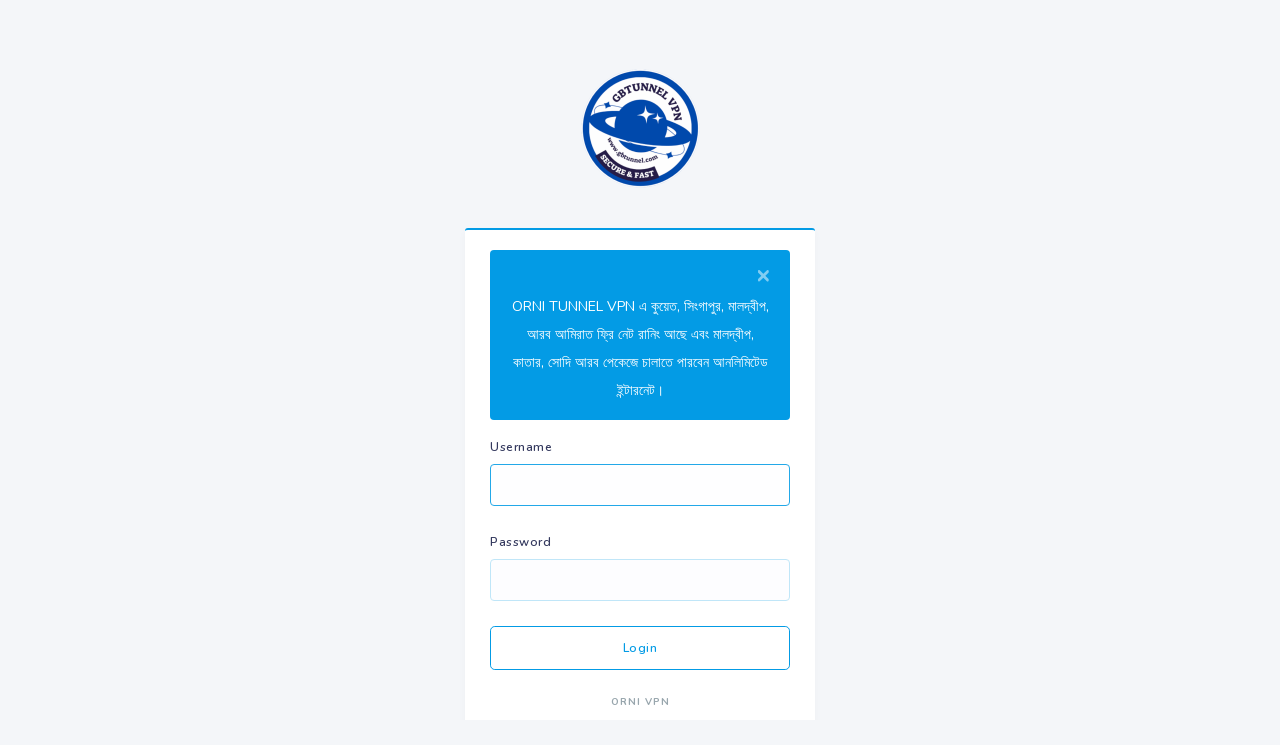

--- FILE ---
content_type: text/html; charset=UTF-8
request_url: https://gbtunnel.com/
body_size: 2761
content:
	


<!DOCTYPE html>
<html class="no-js" lang="en">
<head>
<meta charset="UTF-8">
<meta content="width=device-width, initial-scale=1, maximum-scale=1, shrink-to-fit=no" name="viewport">
<title>GBTUNNEL VPN — Fast and Secure</title>
<link rel="shortcut icon" href="uploads/images/1767627264.png" type="image/x-icon">
<link rel="icon" href="uploads/images/1767627264.png" type="image/x-icon">

<link rel="stylesheet" href="/dist/modules/bootstrap/css/bootstrap.min.css">
<link rel="stylesheet" href="https://cdnjs.cloudflare.com/ajax/libs/font-awesome/5.15.4/css/all.min.css" integrity="sha512-1ycn6IcaQQ40/MKBW2W4Rhis/DbILU74C1vSrLJxCq57o941Ym01SwNsOMqvEBFlcgUa6xLiPY/NS5R+E6ztJQ==" crossorigin="anonymous" referrerpolicy="no-referrer" />

<link rel="stylesheet" href="/dist/modules/bootstrap-social/bootstrap-social.css">
<link rel="stylesheet" href="/dist/modules/datatables/datatables.min.css">
<link rel="stylesheet" href="/dist/modules/datatables/DataTables-1.10.16/css/dataTables.bootstrap4.min.css">
<link rel="stylesheet" href="/dist/modules/datatables/Select-1.2.4/css/select.bootstrap4.min.css">
<link rel="stylesheet" href="/dist/modules/summernote/summernote-bs4.css">

<link rel="stylesheet" href="https://gbtunnel.com/dist/css-blue/style.css">
<link rel="stylesheet" href="https://gbtunnel.com/dist/css-blue/components.css">

<style>
    .hehe{
        color: #ffff;
         background-image: -webkit-linear-gradient(30deg, #f35626, #feab3a);
         -webkit-background-clip: text;
         -webkit-text-fill-color: transparent;
         -webkit-animation: hue 10s infinite linear;
    }
    @-webkit-keyframes hue{
        from{
            -webkit-filter: hue-rotate(0deg);
        }
        to{
            -webkit-filter: hue-rotate(-360deg);
        }
</style>
</head>
<body>
<div id="app">
<section class="section">
<div class="container mt-5">
<div class="row">
<div class="col-12 col-sm-8 offset-sm-2 col-md-6 offset-md-3 col-lg-6 offset-lg-3 col-xl-4 offset-xl-4">
<div class="login-brand">
<img src="uploads/images/1767627264.png" alt="logo" width="120">
</div>

<div class="card card-primary">
<div class="card-body">
    
<div class="alert alert-primary alert-dismissible show fade"><div class="alert-body text-center"><button class="close" data-dismiss="alert"><span>&times;</span></button><div class="text-white"><p><br></p><p><p>ORNI TUNNEL VPN এ কুয়েত, সিংগাপুর, মালদ্বীপ, আরব আমিরাত ফ্রি নেট রানিং আছে এবং মালদ্বীপ, কাতার, সোদি আরব পেকেজে চালাতে পারবেন আনলিমিটেড ইন্টারনেট।</p></p></div></div></div>

    <form method="post" class="authenticate" autocomplete="off">
        <div class="errors"></div>
    
        <input type="hidden" id="submitted" name="submitted" value="login_account" />
        <input type="hidden" id="code" name="code" value="Z09FMXpPM2phbzVQbjU1c1Riak42UENHTVRvN2pOQ243TlhTSVh1T29LTGZMWGpCRTFmZk4zZVdxQjNNclZEQw==" />
        <input type="hidden" id="category" name="category" value="NWdaQ1F3bEtmVzN3NDFKaGJXdm41UT09" />
        <input type="hidden" name="_key" id="_key" value="K3ZML2YzZ1A3dWVXUUpub2NXYmd0QT09">
        <div class="form-group">
            <label for="user_name">Username</label>
            <input type="text" class="form-control" name="user_name" id="user_name" value="" tabindex="1" autofocus>
        </div>
        <div class="form-group">
            <label for="user_pass">Password</label>
            <input type="password" class="form-control" name="user_pass" id="user_pass" tabindex="1" autofocus>
        </div>
        <div class="form-group">
            <button type="submit" class="btn btn-outline-primary btn-lg btn-block btn-submit" tabindex="4">Login</button>
        </div>
    </form>

<div class="text-center mt-4 mb-3"><div class="text-job text-muted">ORNI VPN</div><a href="https://gbtunnel.com/app/ORNI-VPN.apk" target="_blank"><img src="dist/img/google-play-badge-new.png" width="200" alt="download" /></a></div>
<div class="text-center mt-4 mb-3"><div class="text-job text-muted">GBTUNNEL VPN</div><a href="https://gbtunnel.com/app/gbtunnelqa.apk" target="_blank"><img src="dist/img/google-play-badge-new.png" width="200" alt="download" /></a></div>


</div>
</div>
</div>
</div>
</div>
</section>
<footer class="footer">
<div class="simple-footer">
<span class="hehe">GBTUNNEL VPN</span><br>
<span class="text-muted">Copyright &copy; <script>document.write(new Date().getFullYear())</script> - <a href="/privacy-policy" target="_blank">Privacy Policy</a></span>
</div>
</footer>
</div>

<div class="modal fade modalize" role="dialog" aria-labelledby="smallmodal">
<div class="modal-dialog modal-md" role="document">
<div class="modal-content">
<div class="modal-header">
<h5 class="modal-title"></h5>
<button type="button" class="close" data-dismiss="modal">&times;</button>
</div>
<div class="modal-body">
<div class="modal-error"></div>
<div class="modal-html"></div>
</div>
</div>
</div>
</div>

<script src="/dist/modules/jquery.min.js"></script>
<script src="/dist/modules/popper.js"></script>
<script src="/dist/modules/tooltip.js"></script>
<script src="/dist/modules/bootstrap/js/bootstrap.min.js"></script>
<script src="/dist/modules/nicescroll/jquery.nicescroll.min.js"></script>
<script src="/dist/modules/moment.min.js"></script>
<script src="/dist/modules/sweetalert/sweetalert.min.js"></script>
<script src="/dist/modules/time.js"></script>
<script src="/dist/js/stisla.js"></script>

<script src="/dist/modules/chart.min.js"></script>
<script src="/dist/modules/datatables/datatables.min.js"></script>
<script src="/dist/modules/datatables/DataTables-1.10.16/js/dataTables.bootstrap4.min.js"></script>
<script src="/dist/modules/datatables/Select-1.2.4/js/dataTables.select.min.js"></script>
<script src="/dist/modules/jquery-ui/jquery-ui.min.js"></script>
<script src="/dist/bootstrap/assets/jqueryform/jquery.form.js"></script>
<script src="/dist/modules/summernote/summernote-bs4.min.js"></script>

<script src="/dist/js/clipboard.min.js"></script>
<script src="/dist/js/scripts.js"></script>
<script src="/dist/js/custom.js"></script>
<script src="/dist/js/custom-select.js"></script>

<script>
function errorMessage(type, title, message) {
    $(".errors").html('<div class="alert alert-' + type + ' alert-has-icon"><div class="alert-icon"><i class="far fa-lightbulb"></i></div><div class="alert-body"><button class="close" data-dismiss="alert"><span>&times;</span></button><div class="alert-title">' + title + '</div>' + message + '</div></div>').slideDown();
}

$('document').ready(function()
{
    var $form = $('.authenticate');
	$form.ajaxForm({
		type: "POST",
		url: "https://gbtunnel.com/serverside/forms/login.php",
		data: $form.serialize(),
		dataType: "JSON",
		cache: false,
		beforeSend: function() {
			$(".btn-submit").addClass("btn-progress");
		},
		success: function(data){
			if(data.response == 1){
    			errorMessage('success', 'Success', data.msg);
    			setTimeout(() => {
                  location.reload()
                }, 2000)
    		}
    		if(data.response == 2){
    			errorMessage('warning','Oops', data.msg);
    		}
    		if(data.response == 3){
    			errorMessage('danger','Error', data.errormsg);
    		}
    		if(data.response == 4){
    			errorMessage('success', 'Success', data.msg);
    			setTimeout(() => {
                  location.href = "confirmation?id=" + data.id
                }, 2000)
    		}
		},
		error: function(jqXHR, textStatus, errorThrown) {
			swal(`Failed`, `Failed getting data from AJAX.`, `warning`, {
                button: false,
                closeOnClickOutside: false,
                timer: 3000
            }).then(() => {
                location.reload()
            });
		},
		complete: function(){
			$(".btn-submit").removeClass("btn-progress");
		}
	});	
});
</script>

<script defer src="https://static.cloudflareinsights.com/beacon.min.js/vcd15cbe7772f49c399c6a5babf22c1241717689176015" integrity="sha512-ZpsOmlRQV6y907TI0dKBHq9Md29nnaEIPlkf84rnaERnq6zvWvPUqr2ft8M1aS28oN72PdrCzSjY4U6VaAw1EQ==" data-cf-beacon='{"version":"2024.11.0","token":"b77ec5e7f462467dbaf72c1ccaf17c6a","r":1,"server_timing":{"name":{"cfCacheStatus":true,"cfEdge":true,"cfExtPri":true,"cfL4":true,"cfOrigin":true,"cfSpeedBrain":true},"location_startswith":null}}' crossorigin="anonymous"></script>
</body>
</html>

--- FILE ---
content_type: text/css
request_url: https://gbtunnel.com/dist/css-blue/style.css
body_size: 44615
content:
@charset "UTF-8";@import "//fonts.googleapis.com/css?family=Nunito:400,600,700,800";.btn:focus,.btn:active,.btn:active:focus,.custom-select:focus,.form-control:focus{box-shadow:none!important;outline:none}a{color:#039be5;font-weight:500;transition:all .5s;-webkit-transition:all .5s;-o-transition:all .5s}a:not(.btn-social-icon):not(.btn-social):not(.page-link) .ion,a:not(.btn-social-icon):not(.btn-social):not(.page-link) .fas,a:not(.btn-social-icon):not(.btn-social):not(.page-link) .far,a:not(.btn-social-icon):not(.btn-social):not(.page-link) .fal,a:not(.btn-social-icon):not(.btn-social):not(.page-link) .fab{margin-left:4px}.bg-primary{background-color:#039be5!important}.bg-secondary{background-color:#cdd3d8!important}.bg-success{background-color:#47c363!important}.bg-info{background-color:#3abaf4!important}.bg-warning{background-color:#ffa426!important}.bg-danger{background-color:#fc544b!important}.bg-light{background-color:#e3eaef!important}.bg-dark{background-color:#191d21!important}.text-primary,.text-primary-all *,.text-primary-all *:before,.text-primary-all *:after{color:#039be5!important}.text-secondary,.text-secondary-all *,.text-secondary-all *:before,.text-secondary-all *:after{color:#cdd3d8!important}.text-success,.text-success-all *,.text-success-all *:before,.text-success-all *:after{color:#47c363!important}.text-info,.text-info-all *,.text-info-all *:before,.text-info-all *:after{color:#3abaf4!important}.text-warning,.text-warning-all *,.text-warning-all *:before,.text-warning-all *:after{color:#ffa426!important}.text-danger,.text-danger-all *,.text-danger-all *:before,.text-danger-all *:after{color:#fc544b!important}.text-light,.text-light-all *,.text-light-all *:before,.text-light-all *:after{color:#e3eaef!important}.text-white,.text-white-all *,.text-white-all *:before,.text-white-all *:after{color:#fff!important}.text-dark,.text-dark-all *,.text-dark-all *:before,.text-dark-all *:after{color:#191d21!important}.font-weight-normal{font-weight:500!important}.lead{line-height:34px}@media(max-width:575.98px){.lead{font-size:17px;line-height:30px}}h1,h2,h3,h4,h5,h6{font-weight:700}p,ul:not(.list-unstyled),ol{line-height:28px}.shadow{box-shadow:0 4px 8px rgba(0,0,0,.03)}.text-muted{color:#98a6ad!important}.form-control,.input-group-text,.custom-select,.custom-file-label{background-color:#fdfdff;border-color:#c0e6f8}.form-control:focus,.input-group-text:focus,.custom-select:focus,.custom-file-label:focus{background-color:#fefeff;border-color:#23a8e8}.input-group-text,select.form-control:not([size]):not([multiple]),.form-control:not(.form-control-sm):not(.form-control-lg){font-size:14px;padding:10px 15px;height:42px}textarea.form-control{height:64px}.custom-control{line-height:1.6rem}.custom-file,.custom-file-label,.custom-select,.custom-file-label:after,.form-control[type=color],select.form-control:not([size]):not([multiple]){height:calc(2.25rem + 6px)}.form-control.creditcard{background-position:98%;background-repeat:no-repeat;background-size:40px;padding-right:60px}.form-control.creditcard.paypal{background-image:url([data-uri])}.form-control.creditcard.visa{background-image:url([data-uri])}.form-control.creditcard.americanexpress{background-image:url([data-uri])}.form-control.creditcard.dinersclub{background-image:url([data-uri])}.form-control.creditcard.discover{background-image:url([data-uri])}.form-control.creditcard.jcb{background-image:url([data-uri])}.form-control.creditcard.mastercard{background-image:url([data-uri])}.form-group{margin-bottom:25px}.form-group .control-label,.form-group>label{font-weight:600;color:#34395e;font-size:12px;letter-spacing:.5px}.form-group.floating-addon{position:relative}.form-group.floating-addon .input-group-prepend{position:absolute;top:0;left:0;height:100%;z-index:5}.form-group.floating-addon:not(.floating-addon-not-append) .input-group-append{position:absolute;top:0;left:0;z-index:5;left:initial;right:0}.form-group.floating-addon .input-group-prepend .input-group-text,.form-group.floating-addon .input-group-append .input-group-text{border-color:transparent;background-color:transparent;font-size:20px}.form-group.floating-addon .form-control{border-radius:3px;padding-left:40px}.form-group.floating-addon .form-control+.form-control{border-radius:0 3px 3px 0;padding-left:15px}.input-group-append [class*=btn-outline-]{background-color:#90dafe}.form-text{font-size:12px;line-height:22px}.custom-radio .custom-control-input:checked~.custom-control-label::before,.custom-control-input:checked~.custom-control-label::before{background-color:#039be5!important}.custom-file-label{line-height:2.2}.custom-file-label:after{height:calc(2.25rem + 4px);line-height:2.2;border-color:transparent}.custom-file-label:focus,.custom-file-label:active{box-shadow:none;outline:none}.custom-file-input:focus+.custom-file-label{box-shadow:none;border-color:#039be5}.custom-file-input:focus+.custom-file-label:after{border-color:transparent}.selectgroup{display:-ms-inline-flexbox;display:inline-flex}.selectgroup-item{-ms-flex-positive:1;flex-grow:1;position:relative}.selectgroup-item+.selectgroup-item{margin-left:-1px}.selectgroup-item:not(:first-child) .selectgroup-button{border-top-left-radius:0;border-bottom-left-radius:0}.selectgroup-item:not(:last-child) .selectgroup-button{border-top-right-radius:0;border-bottom-right-radius:0}.selectgroup-input{opacity:0;position:absolute;z-index:-1;top:0;left:0}.selectgroup-button{background-color:#fdfdff;border-color:#c0e6f8;border-width:1px;border-style:solid;display:block;text-align:center;padding:0 1rem;height:35px;position:relative;cursor:pointer;border-radius:3px;-webkit-user-select:none;-moz-user-select:none;-ms-user-select:none;user-select:none;font-size:13px;min-width:2.375rem;line-height:36px}.selectgroup-button-icon{padding-left:.5rem;padding-right:.5rem}.selectgroup-button-icon i{font-size:14px}.selectgroup-input:checked+.selectgroup-button{background-color:#039be5;color:#fff;z-index:1}.selectgroup-pills{display:block;-ms-flex-wrap:wrap;flex-wrap:wrap;-ms-flex-align:start;align-items:flex-start}.selectgroup-pills .selectgroup-item{margin-right:.5rem;-ms-flex-positive:0;flex-grow:0}.selectgroup-pills .selectgroup-button{border-radius:50px!important}.custom-switch{-webkit-user-select:none;-moz-user-select:none;-ms-user-select:none;user-select:none;cursor:default;display:-ms-inline-flexbox;display:inline-flex;-ms-flex-align:center;align-items:center;margin:0}.custom-switch-input{position:absolute;z-index:-1;opacity:0}.custom-switches-stacked{display:-ms-flexbox;display:flex;-ms-flex-direction:column;flex-direction:column}.custom-switches-stacked .custom-switch{margin-bottom:.5rem}.custom-switch-indicator{display:inline-block;height:1.25rem;width:2.25rem;background:#e9ecef;border-radius:50px;position:relative;vertical-align:bottom;border:1px solid rgba(0,40,100,.12);transition:.3s border-color,.3s background-color}.custom-switch-indicator:before{content:'';position:absolute;height:calc(1.25rem - 4px);width:calc(1.25rem - 4px);top:1px;left:1px;background:#fff;border-radius:50%;transition:.3s left}.custom-switch-input:checked~.custom-switch-indicator{background:#039be5}.custom-switch-input:checked~.custom-switch-indicator:before{left:calc(1rem + 1px)}.custom-switch-input:focus~.custom-switch-indicator{border-color:#039be5}.custom-switch-description{margin-left:.5rem;color:#6e7687;transition:.3s color}.custom-switch-input:checked~.custom-switch-description{color:#495057}.imagecheck{margin:0;position:relative;cursor:pointer}.imagecheck-input{position:absolute;z-index:-1;opacity:0}.imagecheck-figure{background-color:#fdfdff;border-color:#c0e6f8;border-width:1px;border-style:solid;border-radius:3px;margin:0;position:relative}.imagecheck-input:focus~.imagecheck-figure{border-color:#039be5}.imagecheck-input:checked~.imagecheck-figure{border-color:rgba(0,40,100,.24)}.imagecheck-figure:before{content:'';position:absolute;top:.25rem;left:.25rem;display:block;width:1rem;height:1rem;pointer-events:none;-webkit-user-select:none;-moz-user-select:none;-ms-user-select:none;user-select:none;background:#039BE5 url("data:image/svg+xml;charset=utf8,%3Csvg xmlns='http://www.w3.org/2000/svg' viewBox='0 0 8 8'%3E%3Cpath fill='%23fff' d='M6.564.75l-3.59 3.612-1.538-1.55L0 4.26 2.974 7.25 8 2.193z'/%3E%3C/svg%3E") no-repeat center center/50% 50%;color:#fff;z-index:1;border-radius:3px;opacity:0;transition:.3s opacity}.imagecheck-input:checked~.imagecheck-figure:before{opacity:1}.imagecheck-image{max-width:100%;opacity:.64;transition:.3s opacity}.imagecheck-image:first-child{border-top-left-radius:2px;border-top-right-radius:2px}.imagecheck-image:last-child{border-bottom-left-radius:2px;border-bottom-right-radius:2px}.imagecheck:hover .imagecheck-image{opacity:1}.imagecheck-input:focus~.imagecheck-figure .imagecheck-image,.imagecheck-input:checked~.imagecheck-figure .imagecheck-image{opacity:1}.imagecheck-caption{text-align:center;padding:.25rem;color:#9aa0ac;font-size:.875rem;transition:.3s color}.imagecheck:hover .imagecheck-caption{color:#495057}.imagecheck-input:focus~.imagecheck-figure .imagecheck-caption,.imagecheck-input:checked~.imagecheck-figure .imagecheck-caption{color:#495057}.colorinput{margin:0;position:relative;cursor:pointer}.colorinput-input{position:absolute;z-index:-1;opacity:0}.colorinput-color{background-color:#fdfdff;border-color:#c0e6f8;border-width:1px;border-style:solid;display:inline-block;width:1.75rem;height:1.75rem;border-radius:3px;color:#fff;box-shadow:0 1px 2px 0 rgba(0,0,0,.05)}.colorinput-color:before{content:'';opacity:0;position:absolute;top:.25rem;left:.25rem;height:1.25rem;width:1.25rem;transition:.3s opacity;background:url("data:image/svg+xml;charset=utf8,%3Csvg xmlns='http://www.w3.org/2000/svg' viewBox='0 0 8 8'%3E%3Cpath fill='%23fff' d='M6.564.75l-3.59 3.612-1.538-1.55L0 4.26 2.974 7.25 8 2.193z'/%3E%3C/svg%3E") no-repeat center center/50% 50%}.colorinput-input:checked~.colorinput-color:before{opacity:1}.list-unstyled-border li{border-bottom:1px solid #f9f9f9;padding-bottom:15px;margin-bottom:15px}.list-unstyled-border li .custom-checkbox{margin-right:15px}.list-unstyled-border li:last-child{margin-bottom:0;padding-bottom:0;border-bottom:none}.list-unstyled-noborder li:last-child{border-bottom:none}.list-group-item.active{background-color:#039be5}.list-group-item.disabled{color:#c9d7e0}.list-group-item-primary{background-color:#039be5;color:#fff}.list-group-item-secondary{background-color:#cdd3d8;color:#fff}.list-group-item-success{background-color:#47c363;color:#fff}.list-group-item-danger{background-color:#fc544b;color:#fff}.list-group-item-warning{background-color:#ffa426;color:#fff}.list-group-item-info{background-color:#3abaf4;color:#fff}.list-group-item-light{background-color:#e3eaef;color:#191d21}.list-group-item-dark{background-color:#191d21;color:#fff}.alert{color:#fff;border:none;padding:15px 20px}.alert .alert-title{font-size:18px;font-weight:700;margin-bottom:5px}.alert code{background-color:#fff;border-radius:3px;padding:1px 4px}.alert p{margin-bottom:0}.alert.alert-has-icon{display:flex}.alert.alert-has-icon .alert-icon{margin-top:4px;width:30px}.alert.alert-has-icon .alert-icon .ion,.alert.alert-has-icon .alert-icon .fas,.alert.alert-has-icon .alert-icon .far,.alert.alert-has-icon .alert-icon .fab,.alert.alert-has-icon .alert-icon .fal{font-size:20px}.alert.alert-has-icon .alert-body{flex:1}.alert:not(.alert-light) a{color:#fff}.alert.alert-primary{background-color:#039be5}.alert.alert-secondary{background-color:#cdd3d8}.alert.alert-success{background-color:#47c363}.alert.alert-info{background-color:#3abaf4}.alert.alert-warning{background-color:#ffa426}.alert.alert-danger{background-color:#fc544b}.alert.alert-light{background-color:#e3eaef;color:#191d21}.alert.alert-dark{background-color:#191d21}.card{box-shadow:0 4px 8px rgba(0,0,0,.03);background-color:#fff;border-radius:3px;border:none;position:relative;margin-bottom:30px}.card .card-header,.card .card-body,.card .card-footer{background-color:transparent;padding:20px 25px}.card .navbar{position:static}.card .card-body{padding-top:20px;padding-bottom:20px}.card .card-body .section-title{margin:30px 0 10px;font-size:16px}.card .card-body .section-title:before{margin-top:8px}.card .card-body .section-title+.section-lead{margin-top:-5px}.card .card-body p{font-weight:500}.card .card-header{border-bottom-color:#f9f9f9;line-height:30px;-ms-grid-row-align:center;align-self:center;width:100%;min-height:70px;padding:15px 25px;display:flex;align-items:center}.card .card-header .btn{margin-top:1px;padding:2px 15px}.card .card-header .btn:not(.note-btn){border-radius:30px}.card .card-header .btn:hover{box-shadow:none}.card .card-header .form-control{height:31px;font-size:13px;border-radius:30px}.card .card-header .form-control+.input-group-btn .btn{margin-top:-1px}.card .card-header h4{font-size:16px;line-height:28px;color:#039be5;padding-right:10px;margin-bottom:0}.card .card-header h4+.card-header-action,.card .card-header h4+.card-header-form{margin-left:auto}.card .card-header h4+.card-header-action .btn,.card .card-header h4+.card-header-form .btn{font-size:12px;border-radius:30px!important;padding-left:13px!important;padding-right:13px!important}.card .card-header h4+.card-header-action .btn.active,.card .card-header h4+.card-header-form .btn.active{box-shadow:0 2px 6px #38bcfc;background-color:#039be5;color:#fff}.card .card-header h4+.card-header-action .dropdown,.card .card-header h4+.card-header-form .dropdown{display:inline}.card .card-header h4+.card-header-action .btn-group .btn,.card .card-header h4+.card-header-form .btn-group .btn{border-radius:0!important}.card .card-header h4+.card-header-action .btn-group .btn:first-child,.card .card-header h4+.card-header-form .btn-group .btn:first-child{border-radius:30px 0 0 30px!important}.card .card-header h4+.card-header-action .btn-group .btn:last-child,.card .card-header h4+.card-header-form .btn-group .btn:last-child{border-radius:0 30px 30px 0!important}.card .card-header h4+.card-header-action .input-group .form-control,.card .card-header h4+.card-header-form .input-group .form-control{border-radius:30px 0 0 30px!important}.card .card-header h4+.card-header-action .input-group .form-control+.input-group-btn .btn,.card .card-header h4+.card-header-form .input-group .form-control+.input-group-btn .btn{border-radius:0 30px 30px 0!important}.card .card-header h4+.card-header-action .input-group .input-group-btn+.form-control,.card .card-header h4+.card-header-form .input-group .input-group-btn+.form-control{border-radius:0 30px 30px 0!important}.card .card-header h4+.card-header-action .input-group .input-group-btn .btn,.card .card-header h4+.card-header-form .input-group .input-group-btn .btn{margin-top:-1px;border-radius:30px 0 0 30px!important}.card .card-footer{background-color:transparent;border:none}.card.card-mt{margin-top:30px}.card.card-progress:after{content:' ';position:absolute;top:0;left:0;width:100%;height:100%;background-color:rgba(255,255,255,.5);z-index:99;z-index:99}.card.card-progress .card-progress-dismiss{position:absolute;top:66%;left:50%;-webkit-transform:translate(-50%,-50%);transform:translate(-50%,-50%);z-index:999;color:#fff!important;padding:5px 13px}.card.card-progress.remove-spinner .card-progress-dismiss{top:50%;-webkit-transform:translate(-50%,-50%);transform:translate(-50%,-50%)}.card.card-progress:not(.remove-spinner):after{background-image:url([data-uri]);background-size:80px;background-repeat:no-repeat;background-position:center}.card.card-primary{border-top:2px solid #039be5}.card.card-secondary{border-top:2px solid #cdd3d8}.card.card-success{border-top:2px solid #47c363}.card.card-danger{border-top:2px solid #fc544b}.card.card-warning{border-top:2px solid #ffa426}.card.card-info{border-top:2px solid #3abaf4}.card.card-dark{border-top:2px solid #191d21}.card.card-hero .card-header{padding:40px;background-image:linear-gradient(to bottom,#039BE5,#1fb4fc);color:#fff;overflow:hidden;height:auto;min-height:auto;display:block}.card.card-hero .card-header h4{font-size:40px;line-height:1;color:#fff}.card.card-hero .card-header .card-description{margin-top:5px;font-size:16px}.card.card-hero .card-header .card-icon{float:right;color:#15b0fc;margin:-60px}.card.card-hero .card-header .card-icon .ion,.card.card-hero .card-header .card-icon .fas,.card.card-hero .card-header .card-icon .far,.card.card-hero .card-header .card-icon .fab,.card.card-hero .card-header .card-icon .fal{font-size:140px}.card.card-statistic-1 .card-header,.card.card-statistic-2 .card-header{border-color:transparent;padding-bottom:0;height:auto;min-height:auto;display:block}.card.card-statistic-1 .card-header h4,.card.card-statistic-2 .card-header h4{line-height:1.2;color:#98a6ad}.card.card-statistic-1 .card-body,.card.card-statistic-2 .card-body{padding-top:0}.card.card-statistic-1 .card-body,.card.card-statistic-2 .card-body{font-size:26px;font-weight:700;color:#34395e;padding-bottom:0}.card.card-statistic-1,.card.card-statistic-2{display:inline-block;width:100%}.card.card-statistic-1 .card-icon,.card.card-statistic-2 .card-icon{width:80px;height:80px;margin:10px;border-radius:3px;line-height:94px;text-align:center;float:left;margin-right:15px}.card.card-statistic-1 .card-icon .ion,.card.card-statistic-1 .card-icon .fas,.card.card-statistic-1 .card-icon .far,.card.card-statistic-1 .card-icon .fab,.card.card-statistic-1 .card-icon .fal,.card.card-statistic-2 .card-icon .ion,.card.card-statistic-2 .card-icon .fas,.card.card-statistic-2 .card-icon .far,.card.card-statistic-2 .card-icon .fab,.card.card-statistic-2 .card-icon .fal{font-size:22px;color:#fff}.card.card-statistic-1 .card-icon{line-height:90px}.card.card-statistic-2 .card-icon{width:50px;height:50px;line-height:50px;font-size:22px;margin:25px}.card.card-statistic-1 .card-header,.card.card-statistic-2 .card-header{padding-bottom:0;padding-top:25px}.card.card-statistic-2 .card-body{padding-top:20px}.card.card-statistic-2 .card-header+.card-body,.card.card-statistic-2 .card-body+.card-header{padding-top:0}.card.card-statistic-1 .card-header h4,.card.card-statistic-2 .card-header h4{font-weight:600;font-size:13px;letter-spacing:.5px}.card.card-statistic-1 .card-header h4{margin-bottom:0}.card.card-statistic-2 .card-header h4{text-transform:none;margin-bottom:0}.card.card-statistic-1 .card-body{font-size:20px}.card.card-statistic-2 .card-chart{padding-top:20px;margin-left:-9px;margin-right:-1px;margin-bottom:-15px}.card.card-statistic-2 .card-chart canvas{height:90px!important}.card .card-stats{width:100%;display:inline-block;margin-top:2px;margin-bottom:-6px}.card .card-stats .card-stats-title{padding:15px 25px;background-color:#fff;font-size:13px;font-weight:600;letter-spacing:.3px}.card .card-stats .card-stats-items{display:flex;height:50px;align-items:center}.card .card-stats .card-stats-item{width:calc(100%/3);text-align:center;padding:5px 20px}.card .card-stats .card-stats-item .card-stats-item-label{font-size:12px;letter-spacing:.5px;margin-top:4px;text-overflow:ellipsis;overflow:hidden;white-space:nowrap}.card .card-stats .card-stats-item .card-stats-item-count{line-height:1;margin-bottom:8px;font-size:20px;font-weight:700}.card.card-large-icons{display:flex;flex-direction:row}.card.card-large-icons .card-icon{display:flex;align-items:center;justify-content:center;flex-shrink:0;width:150px;border-radius:3px 0 0 3px}.card.card-large-icons .card-icon .ion,.card.card-large-icons .card-icon .fas,.card.card-large-icons .card-icon .far,.card.card-large-icons .card-icon .fab,.card.card-large-icons .card-icon .fal{font-size:60px}.card.card-large-icons .card-body{padding:25px 30px}.card.card-large-icons .card-body h4{font-size:18px}.card.card-large-icons .card-body p{opacity:.6;font-weight:500}.card.card-large-icons .card-body a.card-cta{text-decoration:none}.card.card-large-icons .card-body a.card-cta i{margin-left:7px}.card.bg-primary,.card.bg-danger,.card.bg-success,.card.bg-info,.card.bg-dark,.card.bg-warning{color:#fff}.card.bg-primary .card-header,.card.bg-danger .card-header,.card.bg-success .card-header,.card.bg-info .card-header,.card.bg-dark .card-header,.card.bg-warning .card-header{color:#fff;opacity:.9}@media(max-width:575.98px){.card.card-large-icons{display:inline-block}.card.card-large-icons .card-icon{width:100%;height:200px}}@media(max-width:767.98px){.card .card-header{height:auto;flex-wrap:wrap}.card .card-header h4+.card-header-action,.card .card-header h4+.card-header-form{flex-grow:0;width:100%;margin-top:10px}}@media(min-width:768px) and (max-width:991.98px){.card .card-stats .card-stats-items{height:49px}.card .card-stats .card-stats-items .card-stats-item{padding:5px 7px}.card .card-stats .card-stats-items .card-stats-item .card-stats-item-count{font-size:16px}.card.card-sm-6 .card-chart canvas{height:85px!important}.card.card-hero .card-header{padding:25px}}.table{color:inherit}.table td,.table:not(.table-bordered) th{border-top:none}.table:not(.table-sm):not(.table-md):not(.dataTable) td,.table:not(.table-sm):not(.table-md):not(.dataTable) th{padding:0 25px;height:60px;vertical-align:middle}.table:not(.table-sm) thead th{border-bottom:none;background-color:rgba(0,0,0,.04);color:#666;padding-top:15px;padding-bottom:15px}.table.table-md th,.table.table-md td{padding:10px 15px}.table.table-bordered td,.table.table-bordered th{border-color:#f6f6f6}.table-links{color:#34395e;font-size:12px;margin-top:5px;opacity:0;transition:all .3s}.table-links a{color:#666}table tr:hover .table-links{opacity:1}.table-striped tbody tr:nth-of-type(odd){background-color:rgba(0,0,0,.02)}@media(max-width:575.98px){.table-responsive table{min-width:800px}}.tooltip{font-size:12px}.tooltip-inner{padding:7px 13px}.modal-header,.modal-body,.modal-footer{padding:25px}.modal-body{padding-top:15px}.modal-footer{padding-top:15px;padding-bottom:15px}.modal-header{border-bottom:none;padding-bottom:5px}.modal-header h5{font-size:18px}.modal-footer{border-top:none;border-radius:0 0 3px 3px}.modal-content{max-width:100%;border:none;box-shadow:0 3px 8px rgba(0,0,0,.05)}.modal.show .modal-content{box-shadow:0 4px 15px rgba(0,0,0,.2)}.modal-progress .modal-content{position:relative}.modal-progress .modal-content:after{content:' ';position:absolute;top:0;left:0;width:100%;height:100%;background-color:rgba(255,255,255,.5);z-index:999;background-image:url([data-uri]);background-size:80px;background-repeat:no-repeat;background-position:center;border-radius:3px}.modal-part{display:none}.nav-tabs .nav-item .nav-link{color:#039be5}.nav-tabs .nav-item .nav-link.active{color:#000}.tab-content>.tab-pane{padding:10px 0;line-height:24px}.tab-bordered .tab-pane{padding:15px;border:1px solid #ededed;margin-top:-1px}.nav-pills .nav-link.active,.nav-pills .show>.nav-link{color:#fff;background-color:#039be5}.nav-pills .nav-item .nav-link{color:#039be5;padding-left:15px!important;padding-right:15px!important}.nav-pills .nav-item .nav-link:hover{background-color:#89d7fd}.nav-pills .nav-item .nav-link.active{box-shadow:0 2px 6px #38bcfc;color:#fff;background-color:#039be5}.nav-pills .nav-item .nav-link .badge{padding:5px 8px;margin-left:5px}.nav .nav-item .nav-link .ion,.nav .nav-item .nav-link .fas,.nav .nav-item .nav-link .far,.nav .nav-item .nav-link .fab,.nav .nav-item .nav-link .fal{margin-right:3px;font-size:12px}.page-item .page-link{color:#039be5;border-radius:3px;margin:0 3px}.page-item.active .page-link{background-color:#039be5;border-color:#039be5}.page-item.disabled .page-link{border-color:transparent;background-color:#8cd8fd;color:#039be5;opacity:.6}.page-link{border-color:transparent;background-color:#8cd8fd;font-weight:600}.page-link:hover{background-color:#039be5;color:#fff;border-color:transparent}.page-link:focus{box-shadow:none}.badges .badge{margin:0 8px 10px 0}.badge{vertical-align:middle;padding:7px 12px;font-weight:600;letter-spacing:.3px;border-radius:30px;font-size:12px}.badge.badge-warning{color:#fff}.badge.badge-primary{background-color:#039be5}.badge.badge-secondary{background-color:#cdd3d8}.badge.badge-success{background-color:#47c363}.badge.badge-info{background-color:#3abaf4}.badge.badge-danger{background-color:#fc544b}.badge.badge-light{background-color:#e3eaef;color:#191d21}.badge.badge-white{background-color:#fff;color:#191d21}.badge.badge-dark{background-color:#191d21}h1 .badge{font-size:24px;padding:16px 21px}h2 .badge{font-size:22px;padding:14px 19px}h3 .badge{font-size:18px;padding:11px 16px}h4 .badge{font-size:16px;padding:8px 13px}h5 .badge{font-size:14px;padding:5px 10px}h6 .badge{font-size:11px;padding:3px 8px}.btn .badge{margin-left:5px;padding:4px 7px}.btn .badge.badge-transparent{background-color:rgba(255,255,255,.25);color:#fff}.buttons .btn{margin:0 8px 10px 0}.btn:focus{box-shadow:none!important;outline:none}.btn:active{box-shadow:none!important;outline:none}.btn:active:focus{box-shadow:none!important;outline:none}.btn.btn-icon-split i,.dropdown-item.has-icon i{text-align:center;width:15px;font-size:15px;float:left;margin-right:10px}.btn{font-weight:600;font-size:12px;line-height:24px;padding:.3rem .8rem;letter-spacing:.5px}.btn.btn-icon-split{position:relative}.btn.btn-icon-split i{position:absolute;left:0;top:0;height:100%;width:45px;border-radius:3px 0 0 3px;line-height:32px}.btn.btn-icon-split div{margin-left:40px}.btn.btn-icon-noflo-splitat{display:table;text-align:right}.btn.btn-icon-noflo-splitat i{float:none;margin:0;display:table-cell;vertical-align:middle;width:30%}.btn.btn-icon-noflo-splitat div{display:table-cell;vertical-align:middle;width:70%;text-align:left;padding-left:10px}.btn:not(.btn-social):not(.btn-social-icon):active,.btn:not(.btn-social):not(.btn-social-icon):focus,.btn:not(.btn-social):not(.btn-social-icon):hover{border-color:transparent!important;background-color:#fff}.btn>i{margin-left:0!important}.btn.btn-lg{padding:.55rem 1.5rem;font-size:12px}.btn.btn-lg.btn-icon-split i{line-height:42px}.btn.btn-lg.btn-icon-split div{margin-left:25px}.btn.btn-sm{padding:.1rem .4rem;font-size:12px}.btn.btn-icon .ion,.btn.btn-icon .fas,.btn.btn-icon .far,.btn.btn-icon .fab,.btn.btn-icon .fal{margin-left:0!important;font-size:12px}.btn.btn-icon.icon-left .ion,.btn.btn-icon.icon-left .fas,.btn.btn-icon.icon-left .far,.btn.btn-icon.icon-left .fab,.btn.btn-icon.icon-left .fal{margin-right:3px}.btn.btn-icon.icon-right .ion,.btn.btn-icon.icon-right .fas,.btn.btn-icon.icon-right .far,.btn.btn-icon.icon-right .fab,.btn.btn-icon.icon-right .fal{margin-left:3px!important}.btn-action{color:#fff!important;line-height:25px;font-size:12px;min-width:35px;min-height:35px}.btn-secondary,.btn-secondary.disabled{box-shadow:0 2px 6px #e1e5e8;background-color:#cdd3d8;border-color:#cdd3d8;color:#fff}.btn-secondary:hover,.btn-secondary:focus,.btn-secondary:active,.btn-secondary.disabled:hover,.btn-secondary.disabled:focus,.btn-secondary.disabled:active{background-color:#bfc6cd!important;color:#fff!important}.btn-outline-secondary:hover,.btn-outline-secondary:focus,.btn-outline-secondary:active,.btn-outline-secondary.disabled:hover,.btn-outline-secondary.disabled:focus,.btn-outline-secondary.disabled:active{background-color:#cdd3d8!important;color:#fff!important}.btn-success,.btn-success.disabled{box-shadow:0 2px 6px #81d694;background-color:#47c363;border-color:#47c363;color:#fff}.btn-success:hover,.btn-success:focus,.btn-success:active,.btn-success.disabled:hover,.btn-success.disabled:focus,.btn-success.disabled:active{background-color:#3bb557!important;color:#fff!important}.btn-outline-success:hover,.btn-outline-success:focus,.btn-outline-success:active,.btn-outline-success.disabled:hover,.btn-outline-success.disabled:focus,.btn-outline-success.disabled:active{background-color:#47c363!important;color:#fff!important}.btn-danger,.btn-danger.disabled{box-shadow:0 2px 6px #fd9b96;background-color:#fc544b;border-color:#fc544b;color:#fff}.btn-danger:hover,.btn-danger:focus,.btn-danger:active,.btn-danger.disabled:hover,.btn-danger.disabled:focus,.btn-danger.disabled:active{background-color:#fb160a!important}.btn-outline-danger:hover,.btn-outline-danger:focus,.btn-outline-danger:active,.btn-outline-danger.disabled:hover,.btn-outline-danger.disabled:focus,.btn-outline-danger.disabled:active{background-color:#fb160a!important;color:#fff!important}.btn-dark,.btn-dark.disabled{box-shadow:0 2px 6px #728394;background-color:#191d21;border-color:#191d21;color:#fff}.btn-dark:hover,.btn-dark:focus,.btn-dark:active,.btn-dark.disabled:hover,.btn-dark.disabled:focus,.btn-dark.disabled:active{background-color:#000!important}.btn-outline-dark:hover,.btn-outline-dark:focus,.btn-outline-dark:active,.btn-outline-dark.disabled:hover,.btn-outline-dark.disabled:focus,.btn-outline-dark.disabled:active{background-color:#000!important;color:#fff!important}.btn-light,.btn-light.disabled{box-shadow:0 2px 6px #e6ecf1;background-color:#e3eaef;border-color:#e3eaef;color:#191d21}.btn-light:hover,.btn-light:focus,.btn-light:active,.btn-light.disabled:hover,.btn-light.disabled:focus,.btn-light.disabled:active{background-color:#c3d2dc!important}.btn-outline-light,.btn-outline-light.disabled{border-color:#e3eaef;color:#e3eaef}.btn-outline-light:hover,.btn-outline-light:focus,.btn-outline-light:active,.btn-outline-light.disabled:hover,.btn-outline-light.disabled:focus,.btn-outline-light.disabled:active{background-color:#e3eaef!important;color:#fff!important}.btn-warning,.btn-warning.disabled{box-shadow:0 2px 6px #ffc473;background-color:#ffa426;border-color:#ffa426;color:#fff}.btn-warning:hover,.btn-warning:focus,.btn-warning:active,.btn-warning.disabled:hover,.btn-warning.disabled:focus,.btn-warning.disabled:active{background-color:#ff990d!important;color:#fff!important}.btn-outline-warning:hover,.btn-outline-warning:focus,.btn-outline-warning:active,.btn-outline-warning.disabled:hover,.btn-outline-warning.disabled:focus,.btn-outline-warning.disabled:active{background-color:#ffa426!important;color:#fff!important}.btn-info,.btn-info.disabled{box-shadow:0 2px 6px #82d3f8;background-color:#3abaf4;border-color:#3abaf4;color:#fff}.btn-info:hover,.btn-info:focus,.btn-info:active,.btn-info.disabled:hover,.btn-info.disabled:focus,.btn-info.disabled:active{background-color:#0da8ee!important}.btn-outline-info:hover,.btn-outline-info:focus,.btn-outline-info:active,.btn-outline-info.disabled:hover,.btn-outline-info.disabled:focus,.btn-outline-info.disabled:active{background-color:#0da8ee!important;color:#fff!important}.btn-primary,.btn-primary.disabled{box-shadow:0 2px 6px #38bcfc;background-color:#039be5;border-color:#039be5}.btn-primary:focus,.btn-primary.disabled:focus{background-color:#0279b3!important}.btn-primary:focus:active,.btn-primary.disabled:focus:active{background-color:#0279b3!important}.btn-primary:active,.btn-primary:hover,.btn-primary.disabled:active,.btn-primary.disabled:hover{background-color:#0279b3!important}.btn-outline-primary,.btn-outline-primary.disabled{border-color:#039be5;color:#039be5}.btn-outline-primary:hover,.btn-outline-primary:focus,.btn-outline-primary:active,.btn-outline-primary.disabled:hover,.btn-outline-primary.disabled:focus,.btn-outline-primary.disabled:active{background-color:#039be5!important;color:#fff}.btn-outline-white,.btn-outline-white.disabled{border-color:#fff;color:#fff}.btn-outline-white:hover,.btn-outline-white:focus,.btn-outline-white:active,.btn-outline-white.disabled:hover,.btn-outline-white.disabled:focus,.btn-outline-white.disabled:active{background-color:#fff;color:#039be5}.btn-round{border-radius:30px;padding-left:34px;padding-right:34px}.btn-social-icon,.btn-social{border:none;border-radius:3px}.btn-social-icon{color:#fff!important;padding-left:18px;padding-right:18px}.btn-social-icon>:first-child{font-size:16px}.btn-social{padding:12px 12px 12px 50px;color:#fff!important;font-weight:500}.btn-social>:first-child{width:55px;line-height:50px;border-right:none}.btn-reddit{color:#000!important}.btn-group .btn.active{background-color:#039be5;color:#fff}.btn-progress{position:relative;background-image:url([data-uri]);background-position:center;background-repeat:no-repeat;background-size:30px;color:transparent!important;pointer-events:none}.media .media-right{float:right;color:#039be5;font-weight:600;font-size:16px}.media .media-icon{font-size:20px;margin-right:15px;line-height:1}.media .media-title{margin-top:0;margin-bottom:5px;font-weight:600;font-size:15px;color:#34395e}.media .media-title a{font-weight:inherit;color:#000}.media .media-description{line-height:24px;color:#34395e}.media .media-links{margin-top:10px}.media .media-links a{font-size:12px;color:#999}.media .media-progressbar{flex:1}.media .media-progressbar .progress-text{font-size:12px;font-weight:600;margin-bottom:5px;color:#34395e}.media .media-cta{margin-left:40px}.media .media-cta .btn{padding:5px 15px;border-radius:30px;font-size:12px}.media .media-items{display:flex}.media .media-items .media-item{flex:1;text-align:center;padding:0 15px}.media .media-items .media-item .media-label{font-weight:600;font-size:12px;color:#34395e;letter-spacing:.5px}.media .media-items .media-item .media-value{font-weight:700;font-size:18px}.breadcrumb{background-color:#f9f9f9}.breadcrumb .breadcrumb-item{line-height:1}.breadcrumb .breadcrumb-item i{margin-right:5px}.accordion{display:inline-block;width:100%;margin-bottom:10px}.accordion .accordion-header,.accordion .accordion-body{padding:10px 15px}.accordion .accordion-header{background-color:#f9f9f9;border-radius:3px;cursor:pointer;transition:all .5s}.accordion .accordion-header h4{line-height:1;margin:0;font-size:14px;font-weight:700}.accordion .accordion-header:hover{background-color:#f2f2f2}.accordion .accordion-header[aria-expanded=true]{box-shadow:0 2px 6px #38bcfc;background-color:#039be5;color:#fff}.accordion .accordion-body{line-height:24px}.popover{box-shadow:0 4px 8px rgba(0,0,0,.03);border-color:transparent}.popover .manual-arrow{position:absolute;bottom:-15px;font-size:26px;left:50%;-webkit-transform:translateX(-50%);transform:translateX(-50%);color:#fff}.bs-popover-auto[x-placement^=left] .arrow::before,.bs-popover-left .arrow::before{border-left-color:#f2f2f2}.bs-popover-auto[x-placement^=bottom] .arrow::before,.bs-popover-bottom .arrow::before{border-bottom-color:#f2f2f2}.bs-popover-auto[x-placement^=top] .arrow::before,.bs-popover-top .arrow::before{border-top-color:#f2f2f2}.bs-popover-auto[x-placement^=right] .arrow::before,.bs-popover-right .arrow::before{border-right-color:#f2f2f2}.popover .popover-header{background-color:transparent;border:none;padding-bottom:0;padding-top:10px}.popover .popover-body{padding:15px;line-height:24px}.sm-gutters{margin-left:-5px;margin-right:-5px}.sm-gutters>.col,.sm-gutters>[class*=col-]{padding-left:5px;padding-right:5px}.navbar{height:70px;left:250px;right:5px;position:absolute;z-index:890;background-color:transparent}.navbar.active{background-color:#039be5;box-shadow:rgba(3,155,229,.2) rgba(0,0,0,.03)}.navbar-bg{content:' ';position:absolute;top:0;left:0;width:100%;height:115px;background-color:#039be5;z-index:-1}.navbar{align-items:center}.navbar .navbar-brand{color:#fff;text-transform:uppercase;letter-spacing:3px;font-weight:700}.navbar .form-inline .form-control{background-color:#fff;border-color:transparent;padding-left:20px;padding-right:0;margin-right:-6px;min-height:46px;font-weight:500;border-radius:3px 0 0 3px;transition:all 1s}.navbar .form-inline .form-control:focus,.navbar .form-inline .form-control:focus+.btn{position:relative;z-index:9001}.navbar .form-inline .form-control:focus+.btn+.search-backdrop{opacity:.6;visibility:visible}.navbar .form-inline .form-control:focus+.btn+.search-backdrop+.search-result{opacity:1;visibility:visible;top:80px}.navbar .form-inline .btn{border-radius:0 3px 3px 0;background-color:#fff;padding:9px 15px;border-color:transparent}.navbar .form-inline .search-backdrop{position:fixed;top:0;left:0;width:100%;height:100%;z-index:9000;background-color:#000;opacity:0;visibility:hidden;transition:all .5s}.navbar .form-inline .search-result{position:absolute;z-index:9002;top:100px;background-color:#fff;border-radius:3px;width:450px;opacity:0;visibility:hidden;transition:all .5s}.navbar .form-inline .search-result:before{position:absolute;top:-26px;left:34px;content:'\f0d8';font-weight:600;font-family:'font awesome 5 free';color:#fff;font-size:30px}.navbar .form-inline .search-result .search-header{padding:13px 18px 2px;text-transform:uppercase;letter-spacing:1.3px;font-weight:600;font-size:10px;color:#bcc1c6}.navbar .form-inline .search-result .search-item{display:flex}.navbar .form-inline .search-result .search-item a{display:block;padding:13px 18px;text-decoration:none;color:#34395e;font-weight:600;display:flex;align-items:center}.navbar .form-inline .search-result .search-item a:hover{background-color:#84d6fd}.navbar .form-inline .search-result .search-item a:not(.search-close){width:100%}.navbar .form-inline .search-result .search-item a i{margin-left:0!important}.navbar .form-inline .search-result .search-item .search-icon{width:35px;height:35px;line-height:35px;text-align:center;border-radius:50%}.navbar .active .nav-link{color:#fff;font-weight:700}.navbar .navbar-text{color:#fff}.navbar .nav-link{color:#f2f2f2;padding-left:15px!important;padding-right:15px!important;padding-top:0!important;padding-bottom:0!important;height:100%}.navbar .nav-link.nav-link-lg div{margin-top:3px}.navbar .nav-link.nav-link-lg i{margin-left:0!important;font-size:18px;line-height:32px}.navbar .nav-link.nav-link-user{color:#fff;padding-top:4px;padding-bottom:4px;font-weight:600}.navbar .nav-link.nav-link-user img{width:30px}.navbar .nav-link.nav-link-img{padding-top:4px;padding-bottom:4px;border-radius:50%;overflow:hidden}.navbar .nav-link.nav-link-img .flag-icon{box-shadow:0 4px 8px rgba(0,0,0,.03);border-radius:50%;line-height:18px;height:22px;width:22px;background-size:cover}.remove-caret:after{display:none}.navbar .nav-link:hover{color:#fff}.navbar .nav-link.disabled{color:#fff;opacity:.6}.nav-collapse{display:flex}@media(max-width:575.98px){body.search-show .navbar .form-inline .search-element{display:block}.navbar .form-inline .search-element{position:absolute;top:10px;left:10px;right:10px;z-index:892;display:none}.navbar .form-inline .search-element .form-control{float:left;border-radius:3px 0 0 3px;width:calc(100% - 43px)!important}.navbar .form-inline .search-element .btn{margin-top:1px;border-radius:0 3px 3px 0}.navbar .form-inline .search-result{width:100%}.navbar .form-inline .search-backdrop{display:none}.navbar .nav-link.nav-link-lg div{display:none}}@media(min-width:576px) and (max-width:767.98px){.navbar .form-inline .search-element{display:block}}@media(min-width:768px) and (max-width:991.98px){.collapse{position:relative}.collapse .navbar-nav{position:absolute}}@media(max-width:1024px){.nav-collapse{position:relative}.nav-collapse .navbar-nav{box-shadow:0 0 30px rgba(0,0,0,.03);position:absolute;top:40px;left:0;width:200px;display:none}.nav-collapse .navbar-nav.show{display:block}.nav-collapse .navbar-nav .nav-item:first-child{border-radius:3px 3px 0 0}.nav-collapse .navbar-nav .nav-item:last-child{border-radius:0 0 3px 3px}.nav-collapse .navbar-nav .nav-item .nav-link{background-color:#fff;color:#6c757d}.nav-collapse .navbar-nav .nav-item .nav-link:hover{background-color:#fcfcfd;color:#039be5}.nav-collapse .navbar-nav .nav-item:focus>a,.nav-collapse .navbar-nav .nav-item.active>a{background-color:#039be5;color:#fff}.navbar{left:5px;right:0}.navbar .dropdown-menu{position:absolute}.navbar .navbar-nav{flex-direction:row}.navbar-expand-lg .navbar-nav .dropdown-menu-right{right:0;left:auto}}.dropdown-item.has-icon i{margin-top:-1px;font-size:13px}.dropdown-menu{box-shadow:0 10px 40px 0 rgba(51,73,94,.15);border:none;width:200px}.dropdown-menu.show{display:block!important}.dropdown-menu a{font-size:13px}.dropdown-menu .dropdown-title{text-transform:uppercase;font-size:10px;letter-spacing:1.5px;font-weight:700;color:#191d21!important;padding:10px 20px;line-height:20px;color:#98a6ad}.dropdown-menu.dropdown-menu-sm a{font-size:14px;letter-spacing:normal;padding:10px 20px;color:#6c757d}a.dropdown-item{padding:10px 20px;font-weight:500;line-height:1.2}a.dropdown-item:focus,a.dropdown-item:active,a.dropdown-item.active{background-color:#039be5;color:#fff!important}.dropdown-divider{border-top-color:#f9f9f9}.dropdown-list{width:350px;padding:0}.dropdown-list .dropdown-item{display:inline-block;width:100%;padding-top:15px;padding-bottom:15px;font-size:13px;border-bottom:1px solid #f9f9f9}.dropdown-list .dropdown-item.dropdown-item-header:hover{background-color:transparent}.dropdown-list .dropdown-item .time{margin-top:10px;font-weight:600;text-transform:uppercase;font-size:10px;letter-spacing:.5px}.dropdown-list .dropdown-item .dropdown-item-avatar{float:left;width:40px;text-align:right;position:relative}.dropdown-list .dropdown-item .dropdown-item-avatar img{width:100%}.dropdown-list .dropdown-item .dropdown-item-avatar .is-online{position:absolute;bottom:0;right:0}.dropdown-list .dropdown-item .dropdown-item-desc{line-height:24px;white-space:normal;color:#34395e;margin-left:60px}.dropdown-list .dropdown-item .dropdown-item-desc b{font-weight:600;color:#666}.dropdown-list .dropdown-item .dropdown-item-desc p{margin-bottom:0}.dropdown-list .dropdown-item:focus{background-color:#039be5}.dropdown-list .dropdown-item:focus .dropdown-item-desc{color:#fff!important}.dropdown-list .dropdown-item:focus .dropdown-item-desc b{color:#fff!important}.dropdown-list .dropdown-item.dropdown-item-unread:active .dropdown-item-desc{color:#6c757d}.dropdown-list .dropdown-item.dropdown-item-unread:active .dropdown-item-desc b{color:#6c757d}.dropdown-list .dropdown-item:active .dropdown-item-desc{color:#fff}.dropdown-list .dropdown-item:active .dropdown-item-desc b{color:#fff}.dropdown-list .dropdown-item.dropdown-item-unread{background-color:#fbfbfb;border-bottom-color:#f2f2f2}.dropdown-list .dropdown-item.dropdown-item-unread:focus .dropdown-item-desc{color:#6c757d!important}.dropdown-list .dropdown-item.dropdown-item-unread:focus .dropdown-item-desc b{color:#6c757d!important}.dropdown-list .dropdown-footer,.dropdown-list .dropdown-header{letter-spacing:.5px;font-weight:600;padding:15px}.dropdown-list .dropdown-footer a,.dropdown-list .dropdown-header a{font-weight:600}.dropdown-list .dropdown-list-content{height:350px;overflow:hidden}.dropdown-list .dropdown-list-content:not(.is-end):after{content:' ';position:absolute;bottom:46px;left:0;width:100%;background-image:linear-gradient(to bottom,rgba(255,255,255,0),rgba(255,255,255,0.4),rgba(255,255,255,0.8));height:60px}.dropdown-list .dropdown-list-icons .dropdown-item{display:flex}.dropdown-list .dropdown-list-icons .dropdown-item .dropdown-item-icon{flex-shrink:0;border-radius:50%;width:40px;height:40px;line-height:42px;text-align:center}.dropdown-list .dropdown-list-icons .dropdown-item .dropdown-item-icon i{margin:0}.dropdown-list .dropdown-list-icons .dropdown-item .dropdown-item-desc{margin-left:15px;line-height:20px}.dropdown-list .dropdown-list-icons .dropdown-item .dropdown-item-desc .time{margin-top:5px}.dropdown-flag .dropdown-item{font-weight:600}.dropdown-flag .dropdown-item .flag-icon{width:20px;height:13px;margin-right:7px;margin-top:-6px}.dropdown-flag .dropdown-item.active{background-color:#039be5;color:#fff}@media(max-width:575.98px){.dropdown-list-toggle{position:static}.dropdown-list-toggle .dropdown-list{left:10px!important;width:calc(100% - 20px)}}.tab-content.no-padding>.tab-pane{padding:0}.tab-content>.tab-pane{line-height:28px}ul.nav-tabs li.nav-item a.nav-link i{color:#039be5}ul.nav-tabs li.nav-item a.nav-link span{display:block;line-height:60%}ul.nav-tabs li.nav-item a.nav-link span i{font-size:16px!important}ul.nav-tabs li.nav-item a.nav-link.active i{color:#191d21}.progress-bar{background-color:#039be5}.jumbotron{background-color:#e3eaef}.carousel .carousel-caption p{font-size:13px;line-height:24px}:root{--primary:  #039BE5;--secondary:  #34395e;--success:  #47c363;--info:  #3abaf4;--warning:  #ffa426;--danger:  #fc544b;--light:  #e3eaef;--dark:  #191d21}body,html{min-height:100%}body{background-color:#f4f6f9;font-size:14px;font-weight:400;font-family:nunito,segoe ui,arial;color:#6c757d}a.bb{text-decoration:none;border-bottom:1px solid #039be5;padding-bottom:1px}.form-divider{display:inline-block;width:100%;margin:10px 0;font-size:16px;font-weight:600}.ui-sortable-handle,.sort-handler{cursor:move}.text-job{font-size:10px;text-transform:uppercase;letter-spacing:1px;font-weight:700;color:#34395e}.text-time{font-size:12px;color:#666;font-weight:500;margin-bottom:10px}.bullet,.slash{display:inline;margin:0 4px}.bullet:after{content:'\2022'}.slash:after{content:'/'}.login-brand{margin:20px 0;margin-bottom:40px;font-size:24px;text-transform:uppercase;letter-spacing:4px;color:#666;text-align:center}.font-weight-600{font-weight:600!important}.budget-price{display:inline-block;width:100%;display:flex;align-items:center;margin-bottom:3px}.budget-price .budget-price-square{width:15px;height:3px;background-color:#f9f9f9}.budget-price .budget-price-label{font-size:12px;font-weight:600;margin-left:5px}.gradient-bottom{position:relative}.gradient-bottom:after{content:' ';position:absolute;bottom:41px;left:0;width:100%;background-image:linear-gradient(to bottom,rgba(255,255,255,0),rgba(255,255,255,0.4),rgba(255,255,255,0.8));height:60px}.text-small{font-size:12px;line-height:20px}.text-title{font-size:14px;color:#34395e;font-weight:600}.text-muted-transparent{color:rgba(255,255,255,.8)}.img-shadow{box-shadow:0 4px 8px rgba(0,0,0,.03)}.colors{display:flex;flex-wrap:wrap;margin:0 -5px}.colors .color{border-radius:3px;width:calc((100%/4) - 10px);padding:10px;height:60px;line-height:40px;text-align:center;margin:5px}blockquote{padding:20px;padding-left:40px;font-style:oblique;background-color:#f9f9f9;border-radius:3px;position:relative;font-family:time new romans;font-size:16px;letter-spacing:.3px}blockquote:before{content:'"';font-size:30px;position:absolute;top:10px;left:20px;opacity:.2}blockquote .blockquote-footer{margin-top:10px}.bg-whitesmoke{background-color:#f7f9f9!important}.ion{font-size:15px}.fas,.far,.fab,.fal{font-size:13px}#visitorMap{height:210px}.sidebar-gone-show{display:none!important}pre{border-radius:3px}.circle-step{display:flex;margin-bottom:10px}.circle-step .circle-content{margin-top:3px;margin-left:13px}.circle-step .circle{border-width:2px;border-style:solid;border-radius:50%;display:inline-block;width:32px;height:32px;line-height:30px;font-size:11px;text-align:center}.circle-step .circle.circle-primary{border-color:#039be5;color:#039be5}.pe-none{pointer-events:none}.contact-map{width:100%;height:100%;min-height:400px}#visitorMap2,#visitorMap3{height:350px}.shadow-primary{box-shadow:0 2px 6px #38bcfc}.shadow-secondary{box-shadow:0 2px 6px #e1e5e8}.shadow-success{box-shadow:0 2px 6px #81d694}.shadow-warning{box-shadow:0 2px 6px #ffc473}.shadow-danger{box-shadow:0 2px 6px #fd9b96}.shadow-info{box-shadow:0 2px 6px #82d3f8}.shadow-light{box-shadow:0 2px 6px #e6ecf1}.shadow-dark{box-shadow:0 2px 6px #728394}.is-online{width:10px;height:10px;background-color:#47c363;border-radius:50%;display:inline-block}.gutters-xs{margin-right:-.25rem;margin-left:-.25rem}.gutters-xs>.col,.gutters-xs>[class*=col-]{padding-right:.25rem;padding-left:.25rem}.beep{position:relative}.beep:after{content:'';position:absolute;top:2px;right:8px;width:7px;height:7px;background-color:#ffa426;border-radius:50%;animation:pulsate 1s ease-out;animation-iteration-count:infinite;opacity:1}.beep.beep-sidebar:after{position:static;margin-left:10px}@media(max-width:575.98px){.fc-overflow{width:100%;overflow:auto}.fc-overflow #myEvent{width:800px}.ionicons li{width:calc(100%/4)}.icon-wrap{width:100%}}.background-walk-y{background-repeat:no-repeat;background-position:0 0%;animation-name:backgroundWalkY;animation-duration:70s;animation-iteration-count:infinite;animation-direction:alternate;animation-fill-mode:forwards;animation-timing-function:linear;background-size:100%}@media(max-width:1199.98px){.background-walk-y{background-size:cover}}.background-walk-x{background-repeat:no-repeat;background-position:0 0%;animation-name:backgroundWalkX;animation-duration:70s;animation-iteration-count:infinite;animation-direction:alternate;animation-fill-mode:forwards;animation-timing-function:linear}@keyframes backgroundWalkY{0%{background-position:0 0%}100%{background-position:0 100%}}@keyframes backgroundWalkX{0%{background-position:0 0%}100%{background-position:100% 0}}.overlay-gradient-bottom:after{content:' ';position:absolute;top:0;left:0;width:100%;height:100%;background-color:false;background-image:linear-gradient(to bottom,rgba(0,0,0,0) 65%,rgba(0,0,0,0.65) 100%);z-index:1}.overlay-gradient-top:after{content:' ';position:absolute;top:0;left:0;width:100%;height:100%;background-color:false;background-image:linear-gradient(to top,rgba(0,0,0,0) 65%,rgba(0,0,0,0.65) 100%);z-index:1}.index-1{z-index:1!important}.index-2{z-index:2!important}.index-3{z-index:3!important}.index-4{z-index:4!important}.index-5{z-index:5!important}.absolute-bottom-left{position:absolute;left:0;bottom:0}.bg-paypal{background-image:url([data-uri]);background-repeat:no-repeat;background-size:cover}.bg-visa{background-image:url([data-uri]);background-repeat:no-repeat;background-size:cover}.bg-americanexpress{background-image:url([data-uri]);background-repeat:no-repeat;background-size:cover}.bg-dinersclub{background-image:url([data-uri]);background-repeat:no-repeat;background-size:cover}.bg-discover{background-image:url([data-uri]);background-repeat:no-repeat;background-size:cover}.bg-jcb{background-image:url([data-uri]);background-repeat:no-repeat;background-size:cover}.bg-mastercard{background-image:url([data-uri]);background-repeat:no-repeat;background-size:cover}.section{position:relative;z-index:1}.section>*:first-child{margin-top:-7px}.section .section-header{box-shadow:0 4px 8px rgba(0,0,0,.03);box-shadow:0 4px 8px rgba(0,0,0,.03);background-color:#fff;border-radius:3px;border:none;position:relative;margin-bottom:30px;padding:20px;display:flex;align-items:center}.section .section-header h1{margin-bottom:0;font-weight:700;display:inline-block;font-size:24px;margin-top:3px;color:#34395e}.section .section-header .section-header-back{margin-right:15px}.section .section-header .section-header-back .btn:hover{background-color:#039be5;color:#fff}.section .section-header .section-header-button{margin-left:20px}.section .section-header .section-header-breadcrumb{margin-left:auto;display:flex;align-items:center}.section .section-header .section-header-breadcrumb .breadcrumb-item{font-size:12px}.section .section-header .btn{font-size:12px}.section .section-title{font-size:18px;color:#191d21;font-weight:600;position:relative;margin:30px 0 25px}.section .section-title:before{content:' ';border-radius:5px;height:8px;width:30px;background-color:#039be5;display:inline-block;float:left;margin-top:6px;margin-right:15px}.section .section-title+.section-lead{margin-top:-20px}.section .section-lead{margin-left:45px}.main-wrapper-1 .section .section-header{margin-left:-30px;margin-right:-30px;margin-top:-10px;border-radius:0;border-top:1px solid #f9f9f9;padding-left:35px;padding-right:35px}@media(max-width:575.98px){.section .section-title{font-size:14px}.section .section-header{flex-wrap:wrap;margin-bottom:20px!important}.section .section-header h1{font-size:18px}.section .section-header .float-right{display:inline-block;width:100%;margin-top:15px}.section .section-header .section-header-breadcrumb{flex-basis:100%;margin-top:10px}}.page-error{height:100%;width:100%;padding-top:60px;text-align:center;display:table}.page-error .page-inner{display:table-cell;width:100%;vertical-align:middle}.page-error h1{font-size:10em;font-weight:700}.page-error .page-description{font-size:18px;font-weight:400;color:#34395e}.page-error .page-search{margin:40px auto;max-width:100%;width:350px}.page-error .page-search .form-control{border-radius:30px}.page-error .page-search .btn{border-radius:30px;margin-left:10px}@media(max-width:575.98px){.page-error .page-search{width:100%}}.main-sidebar{box-shadow:0 4px 8px rgba(0,0,0,.03);position:fixed;top:0;height:100%;width:250px;background-color:#fff;z-index:880;left:0}.main-sidebar,.navbar,.main-content,.main-footer{transition:all .5s}body.sidebar-gone .main-sidebar{left:-250px}body.sidebar-mini .hide-sidebar-mini{display:none!important}body.sidebar-mini .main-sidebar{width:65px;overflow:initial!important;position:absolute;box-shadow:none}body.sidebar-mini .main-sidebar:after{box-shadow:0 4px 8px rgba(0,0,0,.03);content:' ';position:fixed;background-color:#fff;width:65px;height:100%;left:0;top:0;z-index:-1;opacity:0;animation-name:mini-sidebar;animation-duration:1.5s;animation-fill-mode:forwards}@keyframes mini-sidebar{from{opacity:0}to{opacity:1}}body.sidebar-mini .main-sidebar .sidebar-brand{display:none}body.sidebar-mini .main-sidebar .sidebar-brand-sm{display:block}body.sidebar-mini .main-sidebar .sidebar-menu>li{padding:10px}body.sidebar-mini .main-sidebar .sidebar-menu>li.menu-header{padding:0;font-size:0;height:2px}body.sidebar-mini .main-sidebar .sidebar-menu>li>a{border-radius:3px;height:45px;padding:0;justify-content:center}body.sidebar-mini .main-sidebar .sidebar-menu>li>a .ion,body.sidebar-mini .main-sidebar .sidebar-menu>li>a .fas,body.sidebar-mini .main-sidebar .sidebar-menu>li>a .far,body.sidebar-mini .main-sidebar .sidebar-menu>li>a .fab,body.sidebar-mini .main-sidebar .sidebar-menu>li>a .fal{margin:0;font-size:20px}body.sidebar-mini .main-sidebar .sidebar-menu>li>a span{display:none}body.sidebar-mini .main-sidebar .sidebar-menu>li>a .badge{padding:5px;position:absolute;top:4px;right:4px;font-size:10px}body.sidebar-mini .main-sidebar .sidebar-menu>li>a.has-dropdown:after{content:initial}body.sidebar-mini .main-sidebar .sidebar-menu>li.active>a{box-shadow:0 4px 8px #38bcfc;background-color:#039be5;color:#fff}body.sidebar-mini .main-sidebar .sidebar-menu>li ul.dropdown-menu{position:absolute;background-color:#fff;left:65px;top:10px;width:200px;display:none;box-shadow:0 0 30px rgba(0,0,0,.03)}body.sidebar-mini .main-sidebar .sidebar-menu>li ul.dropdown-menu li>a:focus,body.sidebar-mini .main-sidebar .sidebar-menu>li ul.dropdown-menu li.active>a,body.sidebar-mini .main-sidebar .sidebar-menu>li ul.dropdown-menu li.active>a:hover{color:#fff;background-color:#039be5!important}body.sidebar-mini .main-sidebar .sidebar-menu>li ul.dropdown-menu li a{height:40px;padding:0 20px;background-color:#fff}body.sidebar-mini .main-sidebar .sidebar-menu>li ul.dropdown-menu li a.has-dropdown:after{content:"";font-family:'font awesome 5 free';font-weight:900;position:absolute;top:50%;right:20px;-webkit-transform:translate(0,-50%);transform:translate(0,-50%);font-size:12px;transition:all .5s}body.sidebar-mini .main-sidebar .sidebar-menu li:hover>ul.dropdown-menu{display:block!important}body.sidebar-mini .main-sidebar .sidebar-menu li:hover>ul.dropdown-menu li:hover>a{background-color:#fcfcfd}body.sidebar-mini .main-sidebar .sidebar-menu li:hover>ul.dropdown-menu li .dropdown-menu{left:200px;padding:0}body.sidebar-mini .navbar{left:65px}body.sidebar-mini .main-content,body.sidebar-mini .main-footer{padding-left:90px}body.layout-2 .navbar-bg{z-index:889;height:70px}body.layout-2 .navbar{left:0;z-index:890}body.layout-2 .main-wrapper{display:flex;flex-wrap:wrap;padding:0 50px}body.layout-2 .main-sidebar,body.layout-2 .main-content,body.layout-2 .main-footer{flex-shrink:0;flex-grow:0}body.layout-2 .main-sidebar{background-color:transparent;box-shadow:none;position:static;margin-top:100px;width:200px}body.layout-2 .main-sidebar .sidebar-menu li.menu-header{padding:0}body.layout-2 .main-sidebar .sidebar-menu li a{padding:0}body.layout-2 .main-sidebar .sidebar-menu li a i{width:10px}body.layout-2 .main-sidebar .sidebar-menu li a.has-dropdown:after{right:0}body.layout-2 .main-sidebar .sidebar-menu li a:hover{color:#039be5;background-color:transparent}body.layout-2 .main-sidebar .sidebar-menu li ul.dropdown-menu li a{padding-left:34px}body.layout-2 .main-sidebar .sidebar-menu li.active a{background-color:transparent}body.layout-2 .main-sidebar .sidebar-menu li.active ul.dropdown-menu{background-color:transparent}body.layout-2 .main-sidebar .sidebar-menu li.active ul.dropdown-menu a{background-color:transparent}body.layout-2 .main-content{padding-top:107px;padding-left:30px;padding-right:0;width:calc(100% - 200px)}body.layout-2 .main-footer{margin-left:230px;width:calc(100% - 230px);padding-left:0;padding-right:0}body.layout-3 .navbar{left:0;right:0}body.layout-3 .navbar.navbar-secondary{box-shadow:0 4px 8px rgba(0,0,0,.03);background-color:#fff;top:70px;padding:0;z-index:889}body.layout-3 .navbar.navbar-secondary .navbar-nav>.nav-item.active>.nav-link{color:#039be5}body.layout-3 .navbar.navbar-secondary .navbar-nav>.nav-item.active>.nav-link:before{left:35px;right:0}body.layout-3 .navbar.navbar-secondary .navbar-nav>.nav-item:first-child .nav-link{margin-left:0}body.layout-3 .navbar.navbar-secondary .navbar-nav>.nav-item:last-child .nav-link{margin-right:0}body.layout-3 .navbar.navbar-secondary .navbar-nav>.nav-item>.nav-link{color:#868e96;font-size:13px;letter-spacing:.3px;height:70px;padding:0;padding-left:0!important;padding-right:0!important;margin-left:15px;margin-right:15px;position:relative}body.layout-3 .navbar.navbar-secondary .navbar-nav>.nav-item>.nav-link.has-dropdown{margin-right:35px}body.layout-3 .navbar.navbar-secondary .navbar-nav>.nav-item>.nav-link.has-dropdown:after{content:"";font-family:'font awesome 5 free';font-weight:900;position:absolute;top:50%;right:20px;-webkit-transform:translate(0,-50%);transform:translate(0,-50%);font-size:12px;transition:all .5s;right:-20px}body.layout-3 .navbar.navbar-secondary .navbar-nav>.nav-item>.nav-link:before{content:' ';position:absolute;left:initial;right:initial;bottom:0;height:2px;background-color:#039be5;transition:all .5s}body.layout-3 .navbar.navbar-secondary .navbar-nav>.nav-item>.nav-link span{line-height:74px}body.layout-3 .navbar.navbar-secondary .navbar-nav>.nav-item>.nav-link i{width:30px;font-size:16px}body.layout-3 .navbar.navbar-secondary .navbar-nav>.nav-item>.nav-link:hover{color:#191d21!important}body.layout-3 .navbar.navbar-secondary .navbar-nav>.nav-item .dropdown-menu{padding:0}body.layout-3 .navbar.navbar-secondary .navbar-nav>.nav-item .dropdown-menu .nav-item .nav-link{color:#6c757d;font-weight:600;letter-spacing:.3px;padding:7px!important;padding-left:20px!important;padding-right:20px!important}body.layout-3 .navbar.navbar-secondary .navbar-nav>.nav-item .dropdown-menu .nav-item .nav-link.has-dropdown:after{content:"";font-family:'font awesome 5 free';font-weight:900;position:absolute;top:50%;right:20px;-webkit-transform:translate(0,-50%);transform:translate(0,-50%);font-size:12px;transition:all .5s;right:15px}body.layout-3 .navbar.navbar-secondary .navbar-nav>.nav-item .dropdown-menu .nav-item:hover>.nav-link{background-color:#fcfcfd;color:#191d21}body.layout-3 .navbar.navbar-secondary .navbar-nav>.nav-item .dropdown-menu .nav-item:hover>.dropdown-menu{display:block!important;top:-5px;left:200px}body.layout-3 .navbar.navbar-secondary .navbar-nav>.nav-item .dropdown-menu .nav-item.active>.nav-link,body.layout-3 .navbar.navbar-secondary .navbar-nav>.nav-item .dropdown-menu .nav-item .nav-link:focus{background-color:#039be5;color:#fff}body.layout-3 .main-content{padding-left:0;padding-right:0;padding-top:170px}body.layout-3 .main-footer{padding-left:0;padding-right:0}.main-sidebar .sidebar-brand{display:inline-block;width:100%;text-align:center;height:60px;line-height:60px}.main-sidebar .sidebar-brand.sidebar-brand-sm{display:none}.main-sidebar .sidebar-brand a{text-decoration:none;text-transform:uppercase;letter-spacing:1.5px;font-weight:700;color:#000}.main-sidebar .sidebar-user{display:inline-block;width:100%;padding:10px;margin-bottom:10px}.main-sidebar .sidebar-user .sidebar-user-picture{float:left;margin-right:10px}.main-sidebar .sidebar-user .sidebar-user-picture img{width:50px;border-radius:50%}.main-sidebar .sidebar-menu{padding:0;margin:0}.main-sidebar .sidebar-menu li{display:block}.main-sidebar .sidebar-menu li.menu-header{padding:3px 15px;color:#a1a8ae;font-size:10px;text-transform:uppercase;letter-spacing:1.3px;font-weight:600}.main-sidebar .sidebar-menu li.menu-header:not(:first-child){margin-top:10px}.main-sidebar .sidebar-menu li a{position:relative;display:flex;align-items:center;height:50px;padding:0 20px;width:100%;letter-spacing:.3px;color:#78828a;text-decoration:none}.main-sidebar .sidebar-menu li a .badge{float:right;padding:5px 10px;margin-top:2px}.main-sidebar .sidebar-menu li a i{width:28px;margin-right:20px;text-align:center}.main-sidebar .sidebar-menu li a span{margin-top:3px;width:100%}.main-sidebar .sidebar-menu li a:hover{background-color:#f8fafb}.main-sidebar .sidebar-menu li.active a{color:#039be5;font-weight:600;background-color:#f8fafb}.main-sidebar .sidebar-menu li.active a.has-dropdown:after{transform:translate(0,-50%) rotate(90deg)}.main-sidebar .sidebar-menu li.active ul.dropdown-menu{background-color:#f8fafb}.main-sidebar .sidebar-menu li a.has-dropdown:after{content:"";font-family:'font awesome 5 free';font-weight:900;position:absolute;top:50%;right:20px;-webkit-transform:translate(0,-50%);transform:translate(0,-50%);font-size:12px;transition:all .5s}.main-sidebar .sidebar-menu li.active>ul.dropdown-menu li a:hover{background-color:#f8fafb}.main-sidebar .sidebar-menu li ul.dropdown-menu{padding:0;margin:0;display:none;position:static;float:none;width:100%;box-shadow:none;background-color:transparent}.main-sidebar .sidebar-menu li ul.dropdown-menu li a{color:#868e96;height:35px;padding-left:65px;font-weight:400}.main-sidebar .sidebar-menu li ul.dropdown-menu li a:hover{color:#039be5;background-color:inherit}.main-sidebar .sidebar-menu li ul.dropdown-menu li.active>a{color:#039be5;font-weight:600}.main-sidebar .sidebar-menu li ul.dropdown-menu li a i{margin-top:1px;text-align:center}.main-sidebar .sidebar-menu li ul.dropdown-menu li ul.dropdown-menu{padding-left:10px}.main-content{padding-left:280px;padding-right:30px;padding-top:80px;width:100%;position:relative}.main-footer{padding:20px 30px 20px 280px;margin-top:40px;color:#98a6ad;border-top:1px solid #e3eaef;display:inline-block;width:100%}.main-footer .footer-left{float:left}.main-footer .footer-right{float:right}.simple-footer{text-align:center;margin-top:40px;margin-bottom:40px}body:not(.sidebar-mini) .sidebar-style-1 .sidebar-menu li.active a{background-color:#039be5;color:#fff}body:not(.sidebar-mini) .sidebar-style-1 .sidebar-menu li.active ul.dropdown-menu li a{color:#7ad2fd}body:not(.sidebar-mini) .sidebar-style-1 .sidebar-menu li.active ul.dropdown-menu li a:hover{background-color:#039be5;color:#fff}body:not(.sidebar-mini) .sidebar-style-1 .sidebar-menu li.active ul.dropdown-menu li.active a{color:#fff}body:not(.sidebar-mini) .sidebar-style-2 .sidebar-menu>li.active>a{padding-left:16px;background-color:transparent;position:relative}body:not(.sidebar-mini) .sidebar-style-2 .sidebar-menu>li.active>a:before{content:'';position:absolute;left:0;top:50%;transform:translateY(-50%);height:25px;width:4px;background-color:#039be5}body:not(.sidebar-mini) .sidebar-style-2 .sidebar-menu li.active ul.dropdown-menu li a{padding-left:61px;background-color:#fff}@media(max-width:1024px){.sidebar-gone-hide{display:none!important}.sidebar-gone-show{display:block!important}.main-sidebar{position:fixed!important;margin-top:0!important;z-index:891}body.layout-2 .main-wrapper,body.layout-3 .main-wrapper{width:100%;padding:0;display:block}.main-content{padding-left:30px;padding-right:30px;width:100%!important}.main-footer{padding-left:30px}body.search-show{overflow:hidden}body.search-show .navbar{z-index:892}body.sidebar-show{overflow:hidden}body.search-show:before,body.sidebar-show:before{content:'';position:fixed;left:0;right:0;width:100%;height:100%;background-color:#000;opacity:0;z-index:891;-webkit-animation-name:fadeinbackdrop;animation-name:fadeinbackdrop;-webkit-animation-duration:1s;animation-duration:1s;-webkit-animation-fill-mode:forwards;animation-fill-mode:forwards}@-webkit-keyframes fadeinbackdrop{to{opacity:.6}}@keyframes fadeinbackdrop{to{opacity:.6}}}.pulsate{animation:pulsate 1s ease-out;animation-iteration-count:infinite;opacity:1}@-webkit-keyframes pulsate{0%{-webkit-transform:scale(.1,.1);opacity:0}50%{opacity:1}100%{-webkit-transform:scale(1.2,1.2);opacity:0}}

--- FILE ---
content_type: text/css
request_url: https://gbtunnel.com/dist/css-blue/components.css
body_size: 133005
content:
.article{box-shadow:0 4px 8px rgba(0,0,0,.03);box-shadow:0 4px 8px rgba(0,0,0,.03);background-color:#fff;border-radius:3px;border:none;position:relative;margin-bottom:30px}.article .article-header{height:170px;position:relative;overflow:hidden}.article .article-header .article-image{background-color:#fbfbfb;background-position:center;background-size:cover;background-repeat:no-repeat;width:100%;height:100%;z-index:-1}.article .article-header .article-title{position:absolute;bottom:0;left:0;width:100%;background:linear-gradient(to bottom,rgba(0,0,0,0) 0%,rgba(0,0,0,0.01) 1%,rgba(0,0,0,0.65) 98%,rgba(0,0,0,0.65) 100%);padding:10px}.article .article-header .article-title h2{font-size:16px;line-height:24px}.article .article-header .article-title h2 a{font-weight:700;text-decoration:none;color:#fff}.article .article-details{background-color:#fff;padding:20px;line-height:24px}.article .article-details .article-cta{text-align:center}.article .article-header .article-badge{position:absolute;bottom:10px;left:10px}.article .article-header .article-badge .article-badge-item{padding:7px 15px;font-weight:600;color:#fff;border-radius:30px;font-size:12px}.article .article-header .article-badge .article-badge-item .ion,.article .article-header .article-badge .article-badge-item .fas,.article .article-header .article-badge .article-badge-item .far,.article .article-header .article-badge .article-badge-item .fab,.article .article-header .article-badge .article-badge-item .fal{margin-right:3px}.article.article-style-b .article-details .article-title{margin-bottom:10px}.article.article-style-b .article-details .article-title h2{line-height:22px}.article.article-style-b .article-details .article-title a{font-size:16px;font-weight:600}.article.article-style-b .article-details p{color:#34395e}.article.article-style-b .article-details .article-cta{text-align:right}.article.article-style-c .article-header{height:233px}.article.article-style-c .article-details .article-category{text-transform:uppercase;margin-bottom:5px;letter-spacing:1px;color:#34395e}.article.article-style-c .article-details .article-category a{font-size:10px;color:#34395e;font-weight:700}.article.article-style-c .article-details .article-title{margin-bottom:10px}.article.article-style-c .article-details .article-title h2{line-height:22px}.article.article-style-c .article-details .article-title a{font-size:16px;font-weight:600}.article.article-style-c .article-details p{color:#34395e}.article.article-style-c .article-user{display:inline-block;width:100%;margin-top:20px}.article.article-style-c .article-user img{border-radius:50%;float:left;width:45px;margin-right:15px}.article.article-style-c .article-user .user-detail-name{overflow:hidden;white-space:nowrap;text-overflow:ellipsis}.article.article-style-c .article-user .user-detail-name a{font-weight:700}@media(max-width:575.98px){.article .article-style-c .article-header{height:225px}}@media(min-width:768px) and (max-width:991.98px){.article{margin-bottom:40px}.article .article-header{height:195px!important}.article.article-style-c .article-header{height:155px}}@media(max-width:1024px){.article.article-style-c .article-header{height:216px}.article .article-header{height:155px}}.author-box .author-box-left{float:left;text-align:center;padding-left:5px}.author-box .author-box-left .btn{padding:5px 15px;font-size:12px;border-radius:30px}.author-box .author-box-picture{width:100px;box-shadow:0 4px 8px rgba(0,0,0,.03)}.author-box .author-box-details{margin-left:135px}.author-box .author-box-name{font-size:18px}.author-box .author-box-name a{font-weight:600}.author-box .author-box-job{font-weight:600;letter-spacing:.5px;font-size:12px;color:#34395e}.author-box .author-box-description{line-height:26px;margin-top:15px}@media(max-width:575.98px){.author-box .author-box-left{float:none}.author-box .author-box-details{margin-left:0;margin-top:15px;text-align:center}}.avatar-item{position:relative;margin-bottom:20px}.avatar-item img{border-radius:50%}.avatar-item .avatar-badge{position:absolute;bottom:-5px;right:0;background-color:#fff;color:#000;box-shadow:0 4px 8px rgba(0,0,0,.03);border-radius:50%;text-align:center;line-height:25px;width:25px;height:25px}.browser{display:inline-block;width:60px;height:60px;background-size:100%}.browser.browser-chrome{background-image:url([data-uri])}.browser.browser-firefox{background-image:url([data-uri])}.browser.browser-internet-explorer{background-image:url([data-uri])}.browser.browser-opera{background-image:url([data-uri])}.browser.browser-safari{background-image:url([data-uri])}.chat-box .chat-content{background-color:#f9f9f9!important;height:300px;overflow:hidden;padding-top:25px!important}.chat-box .chat-content .chat-item{display:inline-block;width:100%;margin-bottom:25px}.chat-box .chat-content .chat-item.chat-right img{float:right}.chat-box .chat-content .chat-item.chat-right .chat-details{margin-left:0;margin-right:70px;text-align:right}.chat-box .chat-content .chat-item.chat-right .chat-details .chat-text{text-align:left;background-color:#039be5;color:#fff}.chat-box .chat-content .chat-item>img{float:left;width:50px;border-radius:50%}.chat-box .chat-content .chat-item .chat-details{margin-left:70px}.chat-box .chat-content .chat-item .chat-details .chat-text{box-shadow:0 4px 8px rgba(0,0,0,.03);background-color:#fff;padding:10px 15px;border-radius:3px;width:auto;display:inline-block;font-size:12px}.chat-box .chat-content .chat-item .chat-details .chat-text img{max-width:100%;margin-bottom:10px}.chat-box .chat-content .chat-item.chat-typing .chat-details .chat-text{background-image:url([data-uri]);height:40px;width:60px;background-position:center;background-size:60%;background-repeat:no-repeat}.chat-box .chat-content .chat-item .chat-details .chat-time{margin-top:5px;font-size:12px;font-weight:500;opacity:.6}.chat-box .chat-form{padding:0;position:relative}.chat-box .chat-form .form-control{border:none;padding:15px;height:50px;padding-right:70px;font-size:13px;font-weight:500;box-shadow:none;outline:none}.chat-box .chat-form .btn{padding:0;width:40px;height:40px;border-radius:50%;position:absolute;top:50%;right:-5px;-webkit-transform:translate(-50%,-50%);transform:translate(-50%,-50%);box-shadow:0 4px 8px rgba(0,0,0,.03)}.chat-box .chat-form .btn i{margin-left:0}.chocolat-wrapper{z-index:890}.chocolat-overlay{background-color:#000}[data-tab-group]{display:none}[data-tab-group].active{display:block}table.dataTable{border-collapse:collapse!important}table.dataTable thead th,table.dataTable thead td{border-bottom:1px solid #ddd!important}table.dataTable.no-footer{border-bottom:1px solid #ddd!important}.dataTables_wrapper{padding:0!important;font-size:13px!important}.dataTables_wrapper .dataTables_paginate .paginate_button{padding:0!important;margin:0!important;float:left}div.dataTables_wrapper div.dataTables_processing{font-size:0!important;background-image:url([data-uri])!important;background-color:#fff;background-size:100%;width:50px!important;height:50px;border:none;box-shadow:0 4px 8px rgba(0,0,0,.03);top:50%!important;left:50%!important;-webkit-transform:translate(-50%,-50%)!important;transform:translate(-50%,-50%)!important;margin:0!important;opacity:1!important}.daterangepicker.dropdown-menu{width:auto}.daterangepicker .input-mini{padding-left:28px!important}.daterangepicker .calendar th,.daterangepicker .calendar td{padding:5px;font-size:12px}.ranges li{color:#039be5}.ranges li:hover,.ranges li.active{background-color:#039be5}.daterangepicker td.active,.daterangepicker td.active:hover{background-color:#039be5}.dropzone{border:2px dashed #039be5;min-height:240px;text-align:center}.dropzone .dz-message{font-size:24px;color:#34395e;margin:3.4em}.dropzone .dz-preview .dz-details{padding:2.2em 1em}.dropzone .dz-preview .dz-image{border-radius:3px}@media(max-width:575.98px){.dropzone .dz-message{margin:2em}}@media(min-width:576px) and (max-width:767.98px){.dropzone .dz-message{margin:2.75em}}.flag-icon{width:50px;height:35px;display:inline-block;background-size:100%}.flag-icon.flag-icon-shadow{box-shadow:0 4px 8px rgba(0,0,0,.03)}.fc-toolbar h2{font-size:16px;margin-top:4px}.fc-view{border-color:#f2f2f2;color:#34395e!important;font-weight:500;padding:10px}.fc-view>table{border-color:#f2f2f2}.fc-view>table tr,.fc-view>table td{border-color:#f2f2f2}.fc-view>table th{border-color:#f2f2f2;color:#34395e!important;font-weight:500;padding:10px}.fc-view-container>.fc-view{padding:0}.fc-view{color:#666;text-align:right}.fc-view>table td{color:#666;text-align:right}.fc-unthemed td.fc-today{background-color:#f2f2f2}.fc button .fc-icon{top:-.09em}.fc-basic-view .fc-day-number,.fc-basic-view .fc-week-number{padding:10px}.fc-day-grid-event .fc-content{padding:5px 10px;box-shadow:0 4px 8px rgba(0,0,0,.03)}tr:first-child>td>.fc-day-grid-event{margin-bottom:10px}.fc-state-default{border-radius:3px;background-color:#f2f2f2;background-image:none;border:none;box-shadow:none;text-transform:capitalize;font-weight:500}.fc button{height:auto;padding:10px 15px;text-shadow:none;border-radius:0}.fc button.fc-state-active{background-color:#039be5;color:#fff}.gallery{display:inline-block;width:100%}.gallery .gallery-item{float:left;display:inline-block;width:50px;height:50px;background-repeat:no-repeat;background-size:cover;background-position:center;border-radius:3px;margin-right:7px;margin-bottom:7px;cursor:pointer;transition:all .5s;position:relative}.gallery .gallery-item:hover{opacity:.8}.gallery .gallery-hide{display:none}.gallery .gallery-more:after{content:' ';position:absolute;left:0;top:0;width:100%;height:100%;z-index:1;background-color:rgba(0,0,0,.5);border-radius:3px}.gallery .gallery-more div{text-align:center;line-height:50px;font-weight:600;position:relative;z-index:2;color:#fff}.gallery.gallery-md .gallery-item{width:78px;height:78px;margin-right:10px;margin-bottom:10px}.gallery.gallery-md .gallery-more div{line-height:78px}.gallery.gallery-fw .gallery-item{width:100%;margin-bottom:15px}.gallery.gallery-fw .gallery-more div{font-size:20px}.image-preview,#callback-preview{width:250px;height:250px;border:2px dashed #ddd;border-radius:3px;position:relative;overflow:hidden;background-color:#fff;color:#ecf0f1}.image-preview input,#callback-preview input{line-height:200px;font-size:200px;position:absolute;opacity:0;z-index:10}.image-preview label,#callback-preview label{position:absolute;z-index:5;opacity:.8;cursor:pointer;background-color:#bdc3c7;width:150px;height:50px;font-size:12px;line-height:50px;text-transform:uppercase;top:0;left:0;right:0;bottom:0;margin:auto;text-align:center}.audio-preview{background:#fff;width:auto;padding:20px;display:inline-block}.audio-upload{cursor:pointer;background-color:#bdc3c7;color:#ecf0f1;padding:20px;font-size:20px;text-transform:uppercase}.ionicons{padding:0;margin:0;display:flex;flex-wrap:wrap}.ionicons li{width:calc(100%/8);font-size:40px;padding:40px 20px;list-style:none;text-align:center;border-radius:3px;position:relative;cursor:pointer}.ionicons li:hover{opacity:.8}.ionicons li .icon-name{position:absolute;top:100%;left:50%;width:100%;-webkit-transform:translate(-50%,-100%);transform:translate(-50%,-100%);font-family:segoe ui;font-size:12px;margin-top:10px;line-height:22px;background-color:#f9f9f9;border-radius:3px;padding:10px;display:none}.jqvmap-circle{display:inline-block;width:13px;height:13px;background-color:#fff;border:3px solid #039be5;border-radius:50%}.jqvmap-label{z-index:889}.jqvmap-zoomin,.jqvmap-zoomout{height:auto;width:auto}.profile-widget{margin-top:35px}.profile-widget .profile-widget-picture{box-shadow:0 4px 8px rgba(0,0,0,.03);float:left;width:100px;margin:-35px -5px 0 30px;position:relative;z-index:1}.profile-widget .profile-widget-header{display:inline-block;width:100%;margin-bottom:10px}.profile-widget .profile-widget-items{display:flex;position:relative}.profile-widget .profile-widget-items:after{content:' ';position:absolute;bottom:0;left:-25px;right:0;height:1px;background-color:#f2f2f2}.profile-widget .profile-widget-items .profile-widget-item{flex:1;text-align:center;border-right:1px solid #f2f2f2;padding:10px 0}.profile-widget .profile-widget-items .profile-widget-item:last-child{border-right:none}.profile-widget .profile-widget-items .profile-widget-item .profile-widget-item-label{font-weight:600;font-size:12px;letter-spacing:.5px;color:#34395e}.profile-widget .profile-widget-items .profile-widget-item .profile-widget-item-value{color:#000;font-weight:600;font-size:16px}.profile-widget .profile-widget-description{padding:20px;line-height:26px}.profile-widget .profile-widget-description .profile-widget-name{font-size:16px;margin-bottom:10px;font-weight:600}@media(max-width:575.98px){.profile-widget .profile-widget-picture{left:50%;-webkit-transform:translate(-50%,0);transform:translate(-50%,0);margin:40px 0;float:none}.profile-widget .profile-widget-items .profile-widget-item{border-top:1px solid #f2f2f2}}.select2{width:100%!important}.select2-container--default .select2-search--dropdown .select2-search__field:focus{outline:none;box-shadow:none}.select2-container .select2-selection--multiple,.select2-container .select2-selection--single{box-sizing:border-box;cursor:pointer;display:block;min-height:42px;-moz-user-select:none;-ms-user-select:none;user-select:none;-webkit-user-select:none;outline:none;background-color:#fdfdff;border-color:#c0e6f8}.select2-dropdown{border-color:#75d0fd!important}.select2-container.select2-container--open .select2-selection--multiple{background-color:#fefeff;border-color:#23a8e8}.select2-container.select2-container--focus .select2-selection--multiple,.select2-container.select2-container--focus .select2-selection--single{background-color:#fefeff;border-color:#23a8e8}.select2-container.select2-container--open .select2-selection--single{background-color:#fefeff;border-color:#23a8e8}.select2-results__option{padding:10px}.select2-search--dropdown .select2-search__field{padding:7px}.select2-container--default .select2-selection--single .select2-selection__rendered{min-height:42px;line-height:42px;padding-left:20px;padding-right:20px}.select2-container--default .select2-selection--multiple .select2-selection__arrow,.select2-container--default .select2-selection--single .select2-selection__arrow{position:absolute;top:1px;right:1px;width:40px;min-height:42px}.select2-container--default .select2-selection--multiple .select2-selection__choice{box-shadow:0 4px 8px rgba(0,0,0,.03);color:#fff;padding-left:10px;padding-right:10px}.select2-container--default .select2-selection--multiple .select2-selection__rendered{padding-left:10px;padding-right:10px}.select2-container--default .select2-selection--multiple .select2-selection__choice__remove{margin-right:5px;color:#fff}.select2-container--default .select2-selection--multiple .select2-selection__choice,.select2-container--default .select2-results__option[aria-selected=true],.select2-container--default .select2-results__option--highlighted[aria-selected]{background-color:#039be5;color:#fff}.select2-results__option{padding-right:10px 15px}.selectric{background-color:#fdfdff;border-color:#c0e6f8;min-height:42px;border-radius:3px;padding-left:10px;padding-right:10px}.selectric:hover{background-color:#fdfdff;border-color:#c0e6f8}.selectric:focus{background-color:#fefeff;border-color:#23a8e8}.selectric .label{font-size:13px;background-color:transparent;line-height:44px;min-height:42px}.selectric .button{background-color:transparent;line-height:44px;min-height:42px}.selectric-open .selectric{border-color:#039be5}.selectric-above .selectric-items,.selectric-below .selectric-items{margin-bottom:10px}.selectric-items{box-shadow:0 4px 8px rgba(0,0,0,.03);border-radius:3px;background-color:#fff;border:none}.selectric-items li{font-size:13px;padding:10px 15px}.selectric-items li:hover{background-color:#f2f2f2}.selectric-items li.selected,.selectric-items li.highlighted{background-color:#039be5;color:#fff}.slider .owl-nav [class*=owl-]{position:absolute;top:50%;left:35px;-webkit-transform:translate(-50%,-50%);transform:translate(-50%,-50%);margin:0;background-color:#000;border-radius:50%;color:#fff;width:40px;height:40px;line-height:34px;opacity:.3}.slider .owl-nav [class*=owl-]:hover{background-color:#000}.slider .owl-nav .owl-next{right:0;left:initial}.slider:hover .owl-nav [class*=owl-]{opacity:1}.slider .slider-caption{position:absolute;bottom:10px;left:0;width:100%;z-index:1;background-color:rgba(0,0,0,.3);color:#fff;padding:10px}.slider .slider-caption .slider-title{font-size:16px;font-weight:700;margin-bottom:5px}.slider .slider-caption .slider-description{line-height:26px;opacity:.8}.jqstooltip{box-sizing:content-box}.sparkline-bar,.sparkline-line,.sparkline-inline{width:100%}.sparkline-bar canvas,.sparkline-line canvas,.sparkline-inline canvas{width:100%!important}.statistic-details{display:flex;flex-wrap:wrap}.statistic-details .statistic-details-item{flex:1;padding:17px 10px;text-align:center}.statistic-details .statistic-details-item .detail-chart{margin-bottom:10px;padding:0 20px}.statistic-details .statistic-details-item .detail-name{font-size:12px;margin-top:5px;color:#34395e;letter-spacing:.3px}.statistic-details .statistic-details-item .detail-value{font-size:18px;font-weight:700}@media(max-width:575.98px){.statistic-details{flex-wrap:wrap}.statistic-details .statistic-details-item{flex:initial;width:50%}}.summary{display:inline-block;width:100%}.summary .summary-info{background-color:#eaf2f4;padding:50px 0;text-align:center;border-radius:3px}.summary .summary-info h4{font-weight:600}.summary .summary-item{margin-top:20px}.summary .summary-item h6{font-size:12px;font-weight:600;margin-top:5px;margin-bottom:20px}.note-editor.note-frame{border-radius:3px;border:1px solid #ededed;box-shadow:none}.note-toolbar{padding:0 0 5px 5px!important;position:relative!important}.note-toolbar.card-header{height:auto;display:block;min-height:auto}.note-toolbar .note-btn{font-size:12px;background-color:transparent;box-shadow:none;border-color:transparent}.swal-button{border-radius:3px;font-size:16px}.swal-button:focus{box-shadow:none}.swal-button.swal-button--confirm{box-shadow:0 2px 6px #38bcfc;background-color:#039be5}.swal-button.swal-button--confirm:focus{opacity:.8}.swal-footer{text-align:center}.swal-text{text-align:center;line-height:24px;font-weight:500}.bootstrap-tagsinput{background-color:#fdfdff;border-color:#c0e6f8;display:block;height:46px;box-shadow:none;overflow:auto}.bootstrap-tagsinput input{height:100%;padding:0 8px}.bootstrap-tagsinput .tag{background-color:#039be5;border-radius:3px;padding:5px 10px}.bootstrap-tagsinput .tag:first-child{margin-left:5px}.bootstrap-tagsinput:focus{background-color:#fefeff;border-color:#23a8e8}.bootstrap-timepicker-widget table td a span{margin-left:0!important}#toast-container>div{box-shadow:0 4px 8px rgba(0,0,0,.03);padding:20px 20px 20px 50px;opacity:1}#toast-container>.toast{background-image:none!important}#toast-container>.toast:before{position:absolute;left:17px;top:25px;font-family:ionicons;font-size:24px;line-height:18px;color:#fff}#toast-container>.toast-warning:before{content:"\f100"}#toast-container>.toast-error:before{content:"\f2d7"}#toast-container>.toast-info:before{content:"\f44c";color:#000}#toast-container>.toast-success:before{content:"\f121"}.toast.toast-error{background-color:#fc544b}.toast.toast-warning{background-color:#ffa426}.toast.toast-success{background-color:#47c363}.toast.toast-info{background-color:#fff}.toast.toast-info .toast-title{color:#000}.toast.toast-info .toast-message{color:#000;margin-top:5px}.user-item{text-align:center}.user-item img{border-radius:50%;padding-left:20px;padding-right:20px}.user-item .user-details{margin-top:10px}.user-item .user-details .user-name{font-weight:600;color:#191d21;white-space:nowrap;overflow:hidden;text-overflow:ellipsis}.user-item .user-details .user-cta{margin-top:10px}.user-item .user-details .user-cta .btn{padding:5px 15px;font-size:12px;border-radius:30px}@media(max-width:575.98px){.user-progress .media,.user-details .media{text-align:center;display:inline-block;width:100%}.user-progress .media img,.user-details .media img{margin:0!important;margin-bottom:10px!important}.user-progress .media .media-body,.user-details .media .media-body{width:100%}.user-progress .media .media-items,.user-details .media .media-items{margin:20px 0;width:100%}.user-progress .list-unstyled-noborder li:last-child,.user-details .list-unstyled-noborder li:last-child{margin-bottom:0;padding-bottom:0}.user-progress .media .media-progressbar{margin-top:10px}.user-progress .media .media-cta{margin-top:20px;margin-left:0}}.weather .weather-icon{float:left;width:150px;text-align:center;line-height:40px}.weather .weather-icon span{font-size:60px;margin-top:30px}.weather .weather-desc{margin-left:160px}.weather .weather-desc h4{font-size:70px;font-weight:200;margin:0;margin-top:30px;margin-bottom:5px;line-height:56px}.weather .weather-desc .weather-text{font-size:12px;color:#34395e;font-weight:600;letter-spacing:1px;text-transform:uppercase;margin-top:10px}.weather .weather-desc ul{margin:15px 0 13px;padding:0}.weather ul li{display:inline-block;margin-right:10px;padding:10px;line-height:1;border-radius:3px;border:2px solid #039be5;font-size:10px;font-weight:500;color:#039be5;text-transform:uppercase;letter-spacing:1px;margin-bottom:10px}@media(max-width:575.98px){.weather{text-align:center}.weather .weather-icon{float:none;width:auto}.weather .weather-icon span{margin-top:20px}.weather .weather-desc{margin-left:0}}.icon-wrap{display:inline-block;padding-left:15px;padding-right:15px;margin-bottom:25px;width:calc(100%/4)}.icon-wrap .icon{float:left;width:40px;font-family:weathericons;font-size:20px}.icon-wrap .icon_unicode{width:100%;padding-left:45px;color:#34395e}.new-icons ul{padding:0;margin:0;list-style:none}.new-icons ul li{padding:10px}.icon-wrap .icon,.new-icons ul li .wi{font-size:24px;margin-right:15px;width:30px;text-align:center}.pwindicator{margin-top:4px;width:150px}.pwindicator .bar{height:2px}.pw-very-weak .bar{background:#d00;width:30px}.pw-very-weak .label{color:#d00}.pw-weak .bar{background:#d00;width:60px}.pw-weak .label{color:#d00}.pw-mediocre .bar{background:#f3f01a;width:90px}.pw-mediocre .label{color:#f3f01a}.pw-strong .bar{background:#f3b31a;width:120px}.pw-strong .label{color:#f3b31a}.pw-very-strong .bar{background:#0d0;width:150px}.pw-very-strong .label{color:#0d0}.product-item{text-align:center}.product-item .product-image{display:inline-block;overflow:hidden;width:80px;height:80px;border-radius:3px;margin-bottom:10px}.product-item .product-name{color:#34395e;font-weight:700;margin-bottom:3px}.product-item .product-review{color:#ffa426;margin-bottom:3px}.product-item .product-cta{margin-top:5px}.product-item .product-cta a{margin-top:10px;padding-left:15px;padding-right:15px}.tickets-list .ticket-item{text-decoration:none;display:inline-block;width:100%;padding:20px;border-bottom:1px solid #f9f9f9}.tickets-list .ticket-item.ticket-more{padding:15px;text-align:center;font-weight:600;font-size:12px}.tickets-list .ticket-item .ticket-title h4{font-size:16px;font-weight:700}.tickets-list .ticket-item .ticket-info{display:flex;font-size:12px;font-weight:500;color:#34395e;letter-spacing:.5px}.tickets-list .ticket-item .ticket-info .bullet{margin:0 10px}.tickets{display:flex}.tickets .ticket-items{width:30%;padding-right:30px}.tickets .ticket-items .ticket-item{display:inline-block;width:100%;padding:25px 15px;border-bottom:1px solid #f9f9f9;cursor:pointer;transition:all .5s}.tickets .ticket-items .ticket-item:hover{background-color:rgba(63,82,227,.03)}.tickets .ticket-items .ticket-item:hover .ticket-title{color:#039be5}.tickets .ticket-items .ticket-item.active{box-shadow:0 2px 6px #38bcfc;border-radius:3px;background-color:#039be5;border-bottom:none}.tickets .ticket-items .ticket-item.active .ticket-title,.tickets .ticket-items .ticket-item.active .ticket-desc{color:#fff!important}.tickets .ticket-items .ticket-item .ticket-title h4{font-size:13px;letter-spacing:.3px}.tickets .ticket-items .ticket-item .ticket-title h4 .badge{padding:7px 10px;margin-left:5px}.tickets .ticket-items .ticket-item .ticket-desc{display:flex;font-size:11px;font-weight:500;color:#34395e;letter-spacing:.5px}.tickets .ticket-items .ticket-item .ticket-desc .bullet{margin:0 10px}.tickets .ticket-content{width:70%}.tickets .ticket-content .ticket-header{display:flex}.tickets .ticket-content .ticket-header .ticket-sender-picture{width:50px;height:50px;border-radius:3px;overflow:hidden;margin-right:20px}.tickets .ticket-content .ticket-header .ticket-sender-picture img{width:100%}.tickets .ticket-content .ticket-header .ticket-detail .ticket-title h4{font-size:18px;font-weight:700}.tickets .ticket-content .ticket-header .ticket-detail .ticket-info{display:flex;letter-spacing:.3px;font-size:12px;font-weight:500;color:#34395e}.tickets .ticket-content .ticket-header .ticket-detail .ticket-info .bullet{margin:0 10px}.tickets .ticket-divider{height:1px;width:100%;display:inline-block;background-color:#f2f2f2}.tickets .ticket-description{color:#34395e;font-weight:500;margin-top:30px;line-height:28px}.tickets .ticket-description p{margin-bottom:20px}.tickets .ticket-description .ticket-form{margin-top:40px}.tickets .ticket-description .ticket-form .note-editable{color:#34395e;font-weight:500}.tickets .ticket-description .ticket-form .note-editable p{margin-bottom:5px}@media(min-width:576px) and (max-width:767.98px){.tickets{display:inline-block}.tickets .ticket-items{width:100%;margin-bottom:30px;padding:0;display:none}.tickets .ticket-content{width:100%}}@media(min-width:768px) and (max-width:991.98px){.tickets{flex-wrap:wrap;margin:0 -15px}.tickets .ticket-items{width:100%;display:flex;flex-wrap:nowrap;padding:0;margin-bottom:15px;padding:15px;overflow:auto}.tickets .ticket-items .ticket-item{flex-basis:50%;flex-grow:0;flex-shrink:0}.tickets .ticket-content{margin:15px;width:100%}}.owl-theme .owl-item{padding:10px 0}.owl-theme .owl-dots{margin-top:20px!important}.owl-theme .owl-dots .owl-dot.active span{background-color:#039be5}.activities{display:flex;flex-wrap:wrap}.activities .activity{width:100%;display:flex;position:relative}.activities .activity:before{content:' ';position:absolute;left:25px;top:0;width:2px;height:100%;background-color:#039be5}.activities .activity:last-child:before{display:none}.activities .activity .activity-icon{width:50px;height:50px;border-radius:3px;line-height:50px;font-size:20px;text-align:center;margin-right:20px;border-radius:50%;flex-shrink:0;text-align:center;z-index:1}.activities .activity .activity-detail{box-shadow:0 4px 8px rgba(0,0,0,.03);background-color:#fff;border-radius:3px;border:none;position:relative;margin-bottom:30px;position:relative;padding:15px}.activities .activity .activity-detail:before{content:'\f0d9';font-family:'font awesome 5 free';font-weight:900;font-size:20px;position:absolute;left:-8px;color:#fff}.activities .activity .activity-detail h4{font-size:18px;color:#191d21}.activities .activity .activity-detail p{margin-bottom:0}.invoice{box-shadow:0 4px 8px rgba(0,0,0,.03);background-color:#fff;border-radius:3px;border:none;position:relative;margin-bottom:30px;padding:40px}.invoice .invoice-title .invoice-number{float:right;font-size:20px;font-weight:700;margin-top:-45px}.invoice hr{margin-top:40px;margin-bottom:40px;border-top-color:#f9f9f9}.invoice .invoice-detail-item{margin-bottom:15px}.invoice .invoice-detail-item .invoice-detail-name{letter-spacing:.3px;color:#98a6ad;margin-bottom:4px}.invoice .invoice-detail-item .invoice-detail-value{font-size:18px;color:#34395e;font-weight:700}.invoice .invoice-detail-item .invoice-detail-value.invoice-detail-value-lg{font-size:24px}@media(min-width:768px) and (max-width:991.98px){.table-invoice table{min-width:800px}}.empty-state{text-align:center;display:flex;align-items:center;justify-content:center;flex-direction:column;padding:40px}.empty-state .empty-state-icon{position:relative;background-color:#039be5;width:80px;height:80px;line-height:100px;border-radius:5px}.empty-state .empty-state-icon i{font-size:40px;color:#fff;position:relative;z-index:1}.empty-state h2{font-size:20px;margin-top:30px}.empty-state p{font-size:16px}.pricing{box-shadow:0 4px 8px rgba(0,0,0,.03);background-color:#fff;border-radius:3px;border:none;position:relative;margin-bottom:30px;text-align:center}.pricing.pricing-highlight .pricing-title{background-color:#039be5;color:#fff}.pricing.pricing-highlight .pricing-cta a{background-color:#039be5;color:#fff}.pricing.pricing-highlight .pricing-cta a:hover{background-color:#0279b3!important}.pricing .pricing-padding{padding:40px}.pricing .pricing-title{font-size:10px;font-weight:700;text-transform:uppercase;letter-spacing:2.5px;background-color:#f3f6f8;color:#039be5;border-radius:0 0 3px 3px;display:inline-block;padding:5px 15px}.pricing .pricing-price{margin-bottom:45px}.pricing .pricing-price div:first-child{font-weight:600;font-size:50px}.pricing .pricing-details{text-align:left;display:inline-block}.pricing .pricing-details .pricing-item{display:flex;margin-bottom:15px}.pricing .pricing-details .pricing-item .pricing-item-icon{width:20px;height:20px;line-height:20px;border-radius:50%;text-align:center;background-color:#47c363;color:#fff;margin-right:10px}.pricing .pricing-details .pricing-item .pricing-item-icon i{font-size:11px}.pricing .pricing-cta{margin-top:20px}.pricing .pricing-cta a{display:block;padding:20px 40px;background-color:#f3f6f8;text-transform:uppercase;letter-spacing:2.5px;font-size:14px;font-weight:700;text-decoration:none;border-radius:0 0 3px 3px}.pricing .pricing-cta a .fas,.pricing .pricing-cta a .far,.pricing .pricing-cta a .fab,.pricing .pricing-cta a .fal,.pricing .pricing-cta a .ion{margin-left:5px}.pricing .pricing-cta a:hover{background-color:#e3eaef}.hero{border-radius:3px;padding:55px;display:flex;justify-content:center;flex-direction:column;position:relative}.hero.hero-bg-image{background-position:center;background-size:cover}.hero.hero-bg-image:before{content:' ';position:absolute;top:0;left:0;width:100%;height:100%;background-color:rgba(0,0,0,.5);z-index:0;border-radius:3px}.hero.hero-bg-image.hero-bg-parallax{background-attachment:fixed}.hero .hero-inner{position:relative;z-index:1}.hero h2{font-size:24px}.hero p{margin-bottom:0;font-size:16px;letter-spacing:.3px}.avatar{background:#039be5;border-radius:50%;color:#e3eaef;display:inline-block;font-size:16px;font-weight:300;margin:0;position:relative;vertical-align:middle;line-height:1.28;height:45px;width:45px}.avatar.avatar-xs{font-size:6px;height:15px;width:15px}.avatar.avatar-sm{font-size:12px;height:30px;width:30px}.avatar.avatar-lg{font-size:23px;height:60px;width:60px}.avatar.avatar-xl{font-size:30px;height:75px;width:75px}.avatar img{border-radius:50%;height:100%;position:relative;width:100%;z-index:1}.avatar .avatar-icon{background:#fff;bottom:14.64%;height:50%;padding:.1rem;position:absolute;right:14.64%;transform:translate(50%,50%);width:50%;z-index:2}.avatar .avatar-presence{background:#fff;bottom:14.64%;height:50%;padding:.1rem;position:absolute;right:14.64%;transform:translate(50%,50%);width:50%;z-index:2;background:#bcc3ce;border-radius:50%;box-shadow:0 0 0 .1rem #fff;height:.5em;width:.5em}.avatar .avatar-presence.online{background:#47c363}.avatar .avatar-presence.busy{background:#fc544b}.avatar .avatar-presence.away{background:#ffa426}.avatar[data-initial]::before{color:currentColor;content:attr(data-initial);left:50%;position:absolute;top:50%;transform:translate(-50%,-50%);z-index:1}.wizard-steps{display:flex;margin:0 -10px;margin-bottom:60px;counter-reset:wizard-counter}.wizard-steps .wizard-step{box-shadow:0 4px 8px rgba(0,0,0,.03);background-color:#fff;border-radius:3px;border:none;position:relative;margin-bottom:30px;box-shadow:0 4px 8px rgba(0,0,0,.05);padding:30px;text-align:center;flex-grow:1;flex-basis:0;margin:0 10px}.wizard-steps .wizard-step:before{counter-increment:wizard-counter;content:counter(wizard-counter);position:absolute;bottom:-40px;left:50%;transform:translateX(-50%);width:20px;height:20px;line-height:21px;font-size:10px;font-weight:700;border-radius:50%;background-color:#e3eaef}.wizard-steps .wizard-step.wizard-step-active{box-shadow:0 2px 6px #38bcfc;background-color:#039be5;color:#fff}.wizard-steps .wizard-step.wizard-step-active:before{background-color:#039be5;color:#fff}.wizard-steps .wizard-step.wizard-step-success{background-color:#47c363;color:#fff}.wizard-steps .wizard-step.wizard-step-success:before{background-color:#47c363;color:#fff}.wizard-steps .wizard-step.wizard-step-danger{background-color:#fc544b;color:#fff}.wizard-steps .wizard-step.wizard-step-danger:before{background-color:#fc544b;color:#fff}.wizard-steps .wizard-step.wizard-step-warning{background-color:#ffa426;color:#fff}.wizard-steps .wizard-step.wizard-step-warning:before{background-color:#ffa426;color:#fff}.wizard-steps .wizard-step.wizard-step-info{background-color:#3abaf4;color:#fff}.wizard-steps .wizard-step.wizard-step-info:before{background-color:#3abaf4;color:#fff}.wizard-steps .wizard-step .wizard-step-icon .fas,.wizard-steps .wizard-step .wizard-step-icon .far,.wizard-steps .wizard-step .wizard-step-icon .fab,.wizard-steps .wizard-step .wizard-step-icon .fal,.wizard-steps .wizard-step .wizard-step-icon .ion{font-size:34px;margin-bottom:15px}.wizard-steps .wizard-step .wizard-step-label{font-size:10px;text-transform:uppercase;letter-spacing:1px;font-weight:700}@media(max-width:575.98px){.wizard-steps{display:block}.wizard-steps .wizard-step{margin-bottom:50px}}

--- FILE ---
content_type: application/javascript
request_url: https://gbtunnel.com/dist/js/scripts.js
body_size: 3636
content:
"use strict";if(window.Chart){Chart.defaults.global.defaultFontFamily="'Nunito', 'Segoe UI', 'Arial'";Chart.defaults.global.defaultFontSize=12;Chart.defaults.global.defaultFontStyle=500;Chart.defaults.global.defaultFontColor="#999";Chart.defaults.global.tooltips.backgroundColor="#000";Chart.defaults.global.tooltips.bodyFontColor="rgba(255,255,255,.7)";Chart.defaults.global.tooltips.titleMarginBottom=10;Chart.defaults.global.tooltips.titleFontSize=14;Chart.defaults.global.tooltips.titleFontFamily="'Nunito', 'Segoe UI', 'Arial'";Chart.defaults.global.tooltips.titleFontColor='#fff';Chart.defaults.global.tooltips.xPadding=15;Chart.defaults.global.tooltips.yPadding=15;Chart.defaults.global.tooltips.displayColors=false;Chart.defaults.global.tooltips.intersect=false;Chart.defaults.global.tooltips.mode='nearest';}
if(window.Dropzone){Dropzone.autoDiscover=false;}
$('[data-confirm]').each(function(){var me=$(this),me_data=me.data('confirm');me_data=me_data.split("|");me.fireModal({title:me_data[0],body:me_data[1],buttons:[{text:me.data('confirm-text-yes')||'Yes',class:'btn btn-danger btn-shadow',handler:function(){eval(me.data('confirm-yes'));}},{text:me.data('confirm-text-cancel')||'Cancel',class:'btn btn-secondary',handler:function(modal){$.destroyModal(modal);eval(me.data('confirm-no'));}}]})});$(function(){let sidebar_nicescroll_opts={cursoropacitymin:0,cursoropacitymax:.8,zindex:892},now_layout_class=null;var sidebar_sticky=function(){if($("body").hasClass('layout-2')){$("body.layout-2 #sidebar-wrapper").stick_in_parent({parent:$('body')});$("body.layout-2 #sidebar-wrapper").stick_in_parent({recalc_every:1});}}
sidebar_sticky();var sidebar_nicescroll;var update_sidebar_nicescroll=function(){let a=setInterval(function(){if(sidebar_nicescroll!=null)
sidebar_nicescroll.resize();},10);setTimeout(function(){clearInterval(a);},600);}
var sidebar_dropdown=function(){if($(".main-sidebar").length){$(".main-sidebar").niceScroll(sidebar_nicescroll_opts);sidebar_nicescroll=$(".main-sidebar").getNiceScroll();$(".main-sidebar .sidebar-menu li a.has-dropdown").off('click').on('click',function(){var me=$(this);var active=false;if(me.parent().hasClass("active")){active=true;}
$('.main-sidebar .sidebar-menu li.active > .dropdown-menu').slideUp(500,function(){update_sidebar_nicescroll();return false;});$('.main-sidebar .sidebar-menu li.active').removeClass('active');if(active==true){me.parent().removeClass('active');me.parent().find('> .dropdown-menu').slideUp(500,function(){update_sidebar_nicescroll();return false;});}else{me.parent().addClass('active');me.parent().find('> .dropdown-menu').slideDown(500,function(){update_sidebar_nicescroll();return false;});}
return false;});$('.main-sidebar .sidebar-menu li.active > .dropdown-menu').slideDown(500,function(){update_sidebar_nicescroll();return false;});}}
sidebar_dropdown();if($("#top-5-scroll").length){$("#top-5-scroll").css({height:315}).niceScroll();}
$(".main-content").css({minHeight:$(window).outerHeight()-108})
$(".nav-collapse-toggle").click(function(){$(this).parent().find('.navbar-nav').toggleClass('show');return false;});$(document).on('click',function(e){$(".nav-collapse .navbar-nav").removeClass('show');});var toggle_sidebar_mini=function(mini){let body=$('body');if(!mini){body.removeClass('sidebar-mini');$(".main-sidebar").css({overflow:'hidden'});setTimeout(function(){$(".main-sidebar").niceScroll(sidebar_nicescroll_opts);sidebar_nicescroll=$(".main-sidebar").getNiceScroll();},500);$(".main-sidebar .sidebar-menu > li > ul .dropdown-title").remove();$(".main-sidebar .sidebar-menu > li > a").removeAttr('data-toggle');$(".main-sidebar .sidebar-menu > li > a").removeAttr('data-original-title');$(".main-sidebar .sidebar-menu > li > a").removeAttr('title');}else{body.addClass('sidebar-mini');body.removeClass('sidebar-show');sidebar_nicescroll.remove();sidebar_nicescroll=null;$(".main-sidebar .sidebar-menu > li").each(function(){let me=$(this);if(me.find('> .dropdown-menu').length){me.find('> .dropdown-menu').hide();me.find('> .dropdown-menu').prepend('<li class="dropdown-title pt-3">'+me.find('> a').text()+'</li>');}else{me.find('> a').attr('data-toggle','tooltip');me.find('> a').attr('data-original-title',me.find('> a').text());$("[data-toggle='tooltip']").tooltip({placement:'right'});}});}}
$("[data-toggle='sidebar']").click(function(){var body=$("body"),w=$(window);if(w.outerWidth()<=1024){body.removeClass('search-show search-gone');if(body.hasClass('sidebar-gone')){body.removeClass('sidebar-gone');body.addClass('sidebar-show');}else{body.addClass('sidebar-gone');body.removeClass('sidebar-show');}
update_sidebar_nicescroll();}else{body.removeClass('search-show search-gone');if(body.hasClass('sidebar-mini')){toggle_sidebar_mini(false);}else{toggle_sidebar_mini(true);}}
return false;});var toggleLayout=function(){var w=$(window),layout_class=$('body').attr('class')||'',layout_classes=(layout_class.trim().length>0?layout_class.split(' '):'');if(layout_classes.length>0){layout_classes.forEach(function(item){if(item.indexOf('layout-')!=-1){now_layout_class=item;}});}
if(w.outerWidth()<=1024){if($('body').hasClass('sidebar-mini')){toggle_sidebar_mini(false);$('.main-sidebar').niceScroll(sidebar_nicescroll_opts);sidebar_nicescroll=$(".main-sidebar").getNiceScroll();}
$("body").addClass("sidebar-gone");$("body").removeClass("layout-2 layout-3 sidebar-mini sidebar-show");$("body").off('click touchend').on('click touchend',function(e){if($(e.target).hasClass('sidebar-show')||$(e.target).hasClass('search-show')){$("body").removeClass("sidebar-show");$("body").addClass("sidebar-gone");$("body").removeClass("search-show");update_sidebar_nicescroll();}});update_sidebar_nicescroll();if(now_layout_class=='layout-3'){let nav_second_classes=$(".navbar-secondary").attr('class'),nav_second=$(".navbar-secondary");nav_second.attr('data-nav-classes',nav_second_classes);nav_second.removeAttr('class');nav_second.addClass('main-sidebar');let main_sidebar=$(".main-sidebar");main_sidebar.find('.container').addClass('sidebar-wrapper').removeClass('container');main_sidebar.find('.navbar-nav').addClass('sidebar-menu').removeClass('navbar-nav');main_sidebar.find('.sidebar-menu .nav-item.dropdown.show a').click();main_sidebar.find('.sidebar-brand').remove();main_sidebar.find('.sidebar-menu').before($('<div>',{class:'sidebar-brand'}).append($('<a>',{href:$('.navbar-brand').attr('href'),}).html($('.navbar-brand').html())));setTimeout(function(){sidebar_nicescroll=main_sidebar.niceScroll(sidebar_nicescroll_opts);sidebar_nicescroll=main_sidebar.getNiceScroll();},700);sidebar_dropdown();$(".main-wrapper").removeClass("container");}}else{$("body").removeClass("sidebar-gone sidebar-show");if(now_layout_class)
$("body").addClass(now_layout_class);let nav_second_classes=$(".main-sidebar").attr('data-nav-classes'),nav_second=$(".main-sidebar");if(now_layout_class=='layout-3'&&nav_second.hasClass('main-sidebar')){nav_second.find(".sidebar-menu li a.has-dropdown").off('click');nav_second.find('.sidebar-brand').remove();nav_second.removeAttr('class');nav_second.addClass(nav_second_classes);let main_sidebar=$(".navbar-secondary");main_sidebar.find('.sidebar-wrapper').addClass('container').removeClass('sidebar-wrapper');main_sidebar.find('.sidebar-menu').addClass('navbar-nav').removeClass('sidebar-menu');main_sidebar.find('.dropdown-menu').hide();main_sidebar.removeAttr('style');main_sidebar.removeAttr('tabindex');main_sidebar.removeAttr('data-nav-classes');$(".main-wrapper").addClass("container");}else if(now_layout_class=='layout-2'){$("body").addClass("layout-2");}else{update_sidebar_nicescroll();}}}
toggleLayout();$(window).resize(toggleLayout);$("[data-toggle='search']").click(function(){var body=$("body");if(body.hasClass('search-gone')){body.addClass('search-gone');body.removeClass('search-show');}else{body.removeClass('search-gone');body.addClass('search-show');}});$("[data-toggle='tooltip']").tooltip();$('[data-toggle="popover"]').popover({container:'body'});if(jQuery().select2){$(".select2").select2();}
if(jQuery().selectric){$(".selectric").selectric({disableOnMobile:false,nativeOnMobile:false});}
$(".notification-toggle").dropdown();$(".notification-toggle").parent().on('shown.bs.dropdown',function(){$(".dropdown-list-icons").niceScroll({cursoropacitymin:.3,cursoropacitymax:.8,cursorwidth:7});});$(".message-toggle").dropdown();$(".message-toggle").parent().on('shown.bs.dropdown',function(){$(".dropdown-list-message").niceScroll({cursoropacitymin:.3,cursoropacitymax:.8,cursorwidth:7});});if($(".chat-content").length){$(".chat-content").niceScroll({cursoropacitymin:.3,cursoropacitymax:.8,});$('.chat-content').getNiceScroll(0).doScrollTop($('.chat-content').height());}
if(jQuery().summernote){$(".summernote").summernote({dialogsInBody:true,minHeight:250,});$(".summernote-simple").summernote({dialogsInBody:true,minHeight:150,toolbar:[['style',['bold','italic','underline','clear']],['font',['strikethrough']],['para',['paragraph']]]});}
if(window.CodeMirror){$(".codeeditor").each(function(){let editor=CodeMirror.fromTextArea(this,{lineNumbers:true,theme:"duotone-dark",mode:'javascript',height:200});editor.setSize("100%",200);});}
$('.follow-btn, .following-btn').each(function(){var me=$(this),follow_text='Follow',unfollow_text='Following';me.click(function(){if(me.hasClass('following-btn')){me.removeClass('btn-danger');me.removeClass('following-btn');me.addClass('btn-primary');me.html(follow_text);eval(me.data('unfollow-action'));}else{me.removeClass('btn-primary');me.addClass('btn-danger');me.addClass('following-btn');me.html(unfollow_text);eval(me.data('follow-action'));}
return false;});});$("[data-dismiss]").each(function(){var me=$(this),target=me.data('dismiss');me.click(function(){$(target).fadeOut(function(){$(target).remove();});return false;});});$("[data-collapse]").each(function(){var me=$(this),target=me.data('collapse');me.click(function(){$(target).collapse('toggle');$(target).on('shown.bs.collapse',function(e){e.stopPropagation();me.html('<i class="fas fa-minus"></i>');});$(target).on('hidden.bs.collapse',function(e){e.stopPropagation();me.html('<i class="fas fa-plus"></i>');});return false;});});$(".gallery .gallery-item").each(function(){var me=$(this);me.attr('href',me.data('image'));me.attr('title',me.data('title'));if(me.parent().hasClass('gallery-fw')){me.css({height:me.parent().data('item-height'),});me.find('div').css({lineHeight:me.parent().data('item-height')+'px'});}
me.css({backgroundImage:'url("'+me.data('image')+'")'});});if(jQuery().Chocolat){$(".gallery").Chocolat({className:'gallery',imageSelector:'.gallery-item',});}
$("[data-background]").each(function(){var me=$(this);me.css({backgroundImage:'url('+me.data('background')+')'});});$("[data-tab]").each(function(){var me=$(this);me.click(function(){if(!me.hasClass('active')){var tab_group=$('[data-tab-group="'+me.data('tab')+'"]'),tab_group_active=$('[data-tab-group="'+me.data('tab')+'"].active'),target=$(me.attr('href')),links=$('[data-tab="'+me.data('tab')+'"]');links.removeClass('active');me.addClass('active');target.addClass('active');tab_group_active.removeClass('active');}
return false;});});$(".needs-validation").submit(function(){var form=$(this);if(form[0].checkValidity()===false){event.preventDefault();event.stopPropagation();}
form.addClass('was-validated');});$(".alert-dismissible").each(function(){var me=$(this);me.find('.close').click(function(){me.alert('close');});});if($('.main-navbar').length){}
$('[data-crop-image]').each(function(e){$(this).css({overflow:'hidden',position:'relative',height:$(this).data('crop-image')});});$('[data-toggle-slide]').click(function(){let target=$(this).data('toggle-slide');$(target).slideToggle();return false;});$("[data-dismiss=modal]").click(function(){$(this).closest('.modal').modal('hide');return false;});$('[data-width]').each(function(){$(this).css({width:$(this).data('width')});});$('[data-height]').each(function(){$(this).css({height:$(this).data('height')});});if($('.chocolat-parent').length&&jQuery().Chocolat){$('.chocolat-parent').Chocolat();}
if($('.sortable-card').length&&jQuery().sortable){$('.sortable-card').sortable({handle:'.card-header',opacity:.8,tolerance:'pointer'});}
if(jQuery().daterangepicker){if($(".datepicker").length){$('.datepicker').daterangepicker({locale:{format:'YYYY-MM-DD'},singleDatePicker:true,});}
if($(".datetimepicker").length){$('.datetimepicker').daterangepicker({locale:{format:'YYYY-MM-DD hh:mm'},singleDatePicker:true,timePicker:true,timePicker24Hour:true,});}
if($(".daterange").length){$('.daterange').daterangepicker({locale:{format:'YYYY-MM-DD'},drops:'down',opens:'right'});}}
if(jQuery().timepicker&&$(".timepicker").length){$(".timepicker").timepicker({icons:{up:'fas fa-chevron-up',down:'fas fa-chevron-down'}});}});

--- FILE ---
content_type: application/javascript
request_url: https://gbtunnel.com/dist/js/custom.js
body_size: -164
content:
$(function() {
	var clippy = new ClipboardJS('.btn-copy');
	clippy.on('success', function(e) {
		swal({
			title: 'Details copied successfuly!',
			icon: 'success'
		}); e.clearSelection();
	}); var token = $("#app").data("token");
	
	$(".btn-logout").click(function() {
		swal({
			title: 'Are you sure?',
			icon: 'warning',
			buttons: ["Cancel", "Proceed"],
			dangerMode: true
		}).then((doLogout) => {
			if (doLogout) {
				location.replace("/logout");
			}
		});
	})
	
	function modalize(title, body) {
		$(".modalize").modal({
			backdrop: "static"
		});
		$(".modal-title").html(title);
		$(".modal-html").html(body);
	}

})

--- FILE ---
content_type: application/javascript
request_url: https://gbtunnel.com/dist/modules/tooltip.js
body_size: 1511
content:
(function(a,b){'object'==typeof exports&&'undefined'!=typeof module?module.exports=b(require('popper.js')):'function'==typeof define&&define.amd?define(['popper.js'],b):a.Tooltip=b(a.Popper)})(this,function(a){'use strict';function b(a){return a&&'[object Function]'==={}.toString.call(a)}a=a&&'default'in a?a['default']:a;var c=function(a,b){if(!(a instanceof b))throw new TypeError('Cannot call a class as a function')},d=function(){function a(a,b){for(var c,d=0;d<b.length;d++)c=b[d],c.enumerable=c.enumerable||!1,c.configurable=!0,'value'in c&&(c.writable=!0),Object.defineProperty(a,c.key,c)}return function(b,c,d){return c&&a(b.prototype,c),d&&a(b,d),b}}(),e=Object.assign||function(a){for(var b,c=1;c<arguments.length;c++)for(var d in b=arguments[c],b)Object.prototype.hasOwnProperty.call(b,d)&&(a[d]=b[d]);return a},f={container:!1,delay:0,html:!1,placement:'top',title:'',template:'<div class="tooltip" role="tooltip"><div class="tooltip-arrow"></div><div class="tooltip-inner"></div></div>',trigger:'hover focus',offset:0},g=function(){function g(a,b){c(this,g),h.call(this),b=e({},f,b),a.jquery&&(a=a[0]),this.reference=a,this.options=b;var d='string'==typeof b.trigger?b.trigger.split(' ').filter(function(a){return-1!==['click','hover','focus'].indexOf(a)}):[];this._isOpen=!1,this._popperOptions={},this._setEventListeners(a,d,b)}return d(g,[{key:'_create',value:function(a,c,d,e){var f=window.document.createElement('div');f.innerHTML=c.trim();var g=f.childNodes[0];g.id='tooltip_'+Math.random().toString(36).substr(2,10),g.setAttribute('aria-hidden','false');var h=f.querySelector(this.innerSelector);if(1===d.nodeType||11===d.nodeType)e&&h.appendChild(d);else if(b(d)){var i=d.call(a);e?h.innerHTML=i:h.innerText=i}else e?h.innerHTML=d:h.innerText=d;return g}},{key:'_show',value:function(b,c){if(this._isOpen&&!this._isOpening)return this;if(this._isOpen=!0,this._tooltipNode)return this._tooltipNode.style.display='',this._tooltipNode.setAttribute('aria-hidden','false'),this.popperInstance.update(),this;var d=b.getAttribute('title')||c.title;if(!d)return this;var f=this._create(b,c.template,d,c.html);b.setAttribute('aria-describedby',f.id);var g=this._findContainer(c.container,b);return this._append(f,g),this._popperOptions=e({},c.popperOptions,{placement:c.placement}),this._popperOptions.modifiers=e({},this._popperOptions.modifiers,{arrow:{element:this.arrowSelector},offset:{offset:c.offset}}),c.boundariesElement&&(this._popperOptions.modifiers.preventOverflow={boundariesElement:c.boundariesElement}),this.popperInstance=new a(b,f,this._popperOptions),this._tooltipNode=f,this}},{key:'_hide',value:function(){return this._isOpen?(this._isOpen=!1,this._tooltipNode.style.display='none',this._tooltipNode.setAttribute('aria-hidden','true'),this):this}},{key:'_dispose',value:function(){var a=this;return this._events.forEach(function(b){var c=b.func,d=b.event;a.reference.removeEventListener(d,c)}),this._events=[],this._tooltipNode&&(this._hide(),this.popperInstance.destroy(),!this.popperInstance.options.removeOnDestroy&&(this._tooltipNode.parentNode.removeChild(this._tooltipNode),this._tooltipNode=null)),this}},{key:'_findContainer',value:function(a,b){return'string'==typeof a?a=window.document.querySelector(a):!1===a&&(a=b.parentNode),a}},{key:'_append',value:function(a,b){b.appendChild(a)}},{key:'_setEventListeners',value:function(a,b,c){var d=this,e=[],f=[];b.forEach(function(a){'hover'===a?(e.push('mouseenter'),f.push('mouseleave')):'focus'===a?(e.push('focus'),f.push('blur')):'click'===a?(e.push('click'),f.push('click')):void 0}),e.forEach(function(b){var e=function(b){!0===d._isOpening||(b.usedByTooltip=!0,d._scheduleShow(a,c.delay,c,b))};d._events.push({event:b,func:e}),a.addEventListener(b,e)}),f.forEach(function(b){var e=function(b){!0===b.usedByTooltip||d._scheduleHide(a,c.delay,c,b)};d._events.push({event:b,func:e}),a.addEventListener(b,e)})}},{key:'_scheduleShow',value:function(a,b,c){var d=this;this._isOpening=!0;var e=b&&b.show||b||0;this._showTimeout=window.setTimeout(function(){return d._show(a,c)},e)}},{key:'_scheduleHide',value:function(a,b,c,d){var e=this;this._isOpening=!1;var f=b&&b.hide||b||0;window.setTimeout(function(){if((window.clearTimeout(e._showTimeout),!1!==e._isOpen)&&document.body.contains(e._tooltipNode)){if('mouseleave'===d.type){var f=e._setTooltipNodeEvent(d,a,b,c);if(f)return}e._hide(a,c)}},f)}}]),g}(),h=function(){var a=this;this.show=function(){return a._show(a.reference,a.options)},this.hide=function(){return a._hide()},this.dispose=function(){return a._dispose()},this.toggle=function(){return a._isOpen?a.hide():a.show()},this.arrowSelector='.tooltip-arrow, .tooltip__arrow',this.innerSelector='.tooltip-inner, .tooltip__inner',this._events=[],this._setTooltipNodeEvent=function(b,c,d,e){var f=b.relatedreference||b.toElement||b.relatedTarget;return!!a._tooltipNode.contains(f)&&(a._tooltipNode.addEventListener(b.type,function d(f){var g=f.relatedreference||f.toElement||f.relatedTarget;a._tooltipNode.removeEventListener(b.type,d),c.contains(g)||a._scheduleHide(c,e.delay,e,f)}),!0)}};return g});

--- FILE ---
content_type: application/javascript
request_url: https://gbtunnel.com/dist/js/custom-select.js
body_size: 893
content:
jQuery.fn.extend({IconSelectBox:function(img){var defaultSelect='#'+this.prop('id');var optionArray=[];var prefix_class=defaultSelect.replace('#','.');var createElements=function(){var btn_select=extractText(defaultSelect);var button=document.createElement('button');button.classList=btn_select+'-select-box';var div=document.createElement('div');div.classList=btn_select+'-b';var ul=document.createElement('ul');ul.classList=btn_select+'-a';$(div).append(ul);$(button).insertAfter(defaultSelect);$(div).insertAfter(button);};var getStorage=function(){var lastSelected=localStorage.getItem(extractText(prefix_class)+'-curr');if(lastSelected){$(prefix_class+'-select-box').html(lastSelected+' <i data-arrow="true" class="fa fa-angle-down"></i>');var val=$(prefix_class+'-select-box').find('[data-value]').data('value');$(defaultSelect).val(val);}else{$(prefix_class+'-select-box').html(optionArray[0]+' <i data-arrow="true" class="fa fa-angle-down"></i>');var val=$(optionArray[0]).find('[data-value]').data('value');$(defaultSelect).val(val);}};var extractText=function(){return defaultSelect.indexOf('#')>-1?defaultSelect.replace('#',''):defaultSelect.replace('.','');};var addCss=function(){const head=document.querySelector('head');const css=prefix_class+'-a {'+
'padding-left: 0px;'+
'background: #faf9f9;'+
'margin-bottom: 0px;'+
'}'+
prefix_class+'-a img, '+prefix_class+'-select-box img{'+
'width: 25px;'+
'}'+
prefix_class+'-a li{'+
'list-style: none;'+
'padding: 10px;'+
'text-align: left !important;'+
'}'+
prefix_class+'-a li:not(:last-child){'+
'border-bottom: 1px solid #dcd6d6;'+
'}'+
prefix_class+'-a li:hover{'+
'background-color: #F4F3F3;'+
'}'+
prefix_class+'-a li img {'+
'margin: 5px;'+
'}'+
prefix_class+'-a li span, '+prefix_class+'-select-box li span {'+
'margin-left: 30px;'+
'}'+
prefix_class+'-b {'+
'position: absolute;'+
'display: none;'+
'width: 100%;'+
'box-shadow: 0 6px 12px rgba(0,0,0,.175);'+
'border: 1px solid rgba(0,0,0,.15);'+
'z-index: 9999;'+
'}'+
prefix_class+'-select-box {'+
'display: flex;'+
'align-items: center;'+
'position: relative;'+
'width: 100%;'+
'/*height: 34px;*/'+
'background-color: #faf9f9;'+
'border: 1px solid #e9e8e8;'+
'}'+
prefix_class+'-select-box i {'+
'font-size: 2rem;'+
'top: 10%;'+
'position: relative;'+
'}'+
prefix_class+'-select-box li i {'+
'font-size: 1.5rem;'+
'}'+
prefix_class+'-select-box li {'+
'display: flex;'+
'align-items: center;'+
'list-style: none;'+
'float: left;'+
'padding-bottom: 0px;'+
'width: 95%;'+
'text-align: left;'+
'}'+
prefix_class+'-select-box li {'+
'font-size: 16px;'+
'line-height: 20px;'+
'font-weight: bold;'+
'color: #0F1821;'+
'cursor: pointer;'+
'}'+
prefix_class+'-select-box:hover li {'+
'margin-left: 0px;'+
'}'+
prefix_class+'-select-box:hover {'+
'background-color: #F4F3F3;'+
'border: 1px solid transparent;'+
'box-shadow: inset 0 0px 0px 1px #ccc;'+
'}'+
prefix_class+'-select-box:focus {'+
'outline:none;'+
'}';$(head).append('<style> '+css+' </style>');};$(defaultSelect).hide();$(defaultSelect+' option').each(function(){var text=this.innerText;var value=this.value;var icon=$(this).data("icon");var iconEl=img?'<img src="'+icon
+'" alt="icon" data-value="'+value+'"/>':'<i class="'+icon
+'" data-value="'+value+'"></i>';var item='<li>'+iconEl+' <span>'+text+'</span></li>';optionArray.push(item);})
createElements();addCss();$(prefix_class+'-a').html(optionArray);getStorage();$(prefix_class+'-a li').click(function(){var icon=img?$(this).find('img').attr("src"):$(this).find('i').attr("class");var value=img?$(this).find('img').data('value'):$(this).find('i').data('value');var text=this.innerText;var iconEl=img?'<img src="'+icon
+'" alt="icon" data-value="'+value+'"/>':'<i class="'+icon
+'" data-value="'+value+'"></i>';var item='<li>'+iconEl+' <span> '+text+' </span>'+'</li>';$(prefix_class+'-select-box').html(item+'<i data-arrow="true" class="fa fa-angle-down"></i>');$(defaultSelect).val(value);$(prefix_class+'-b').toggle();localStorage.setItem(extractText(prefix_class)+'-curr',item);});$(prefix_class+'-select-box').click(function(){var cls=$(this).find('[data-arrow]').attr('class');if(cls==="fa fa-angle-up"){$(this).find('[data-arrow]').attr('class','fa fa-angle-down');}else{$(this).find('[data-arrow]').attr('class','fa fa-angle-up');}
$(prefix_class+'-b').toggle();});}})

--- FILE ---
content_type: application/javascript
request_url: https://gbtunnel.com/dist/js/stisla.js
body_size: 1468
content:
"use strict";(function($,window,i){$.fn.fireModal=function(options){var options=$.extend({size:'modal-md',center:false,animation:true,title:'Modal Title',closeButton:true,header:true,bodyClass:'',footerClass:'',body:'',buttons:[],autoFocus:true,removeOnDismiss:false,created:function(){},appended:function(){},onFormSubmit:function(){},modal:{}},options);this.each(function(){i++;var id='fire-modal-'+i,trigger_class='trigger--'+id,trigger_button=$('.'+trigger_class);$(this).addClass(trigger_class);let body=options.body;if(typeof body=='object'){if(body.length){let part=body;body=body.removeAttr('id').clone().removeClass('modal-part');part.remove();}else{body='<div class="text-danger">Modal part element not found!</div>';}}
var modal_template='   <div class="modal'+(options.animation==true?' fade':'')+'" tabindex="-1" role="dialog" id="'+id+'">  '+
'     <div class="modal-dialog '+options.size+(options.center?' modal-dialog-centered':'')+'" role="document">  '+
'       <div class="modal-content">  '+
((options.header==true)?'         <div class="modal-header">  '+
'           <h5 class="modal-title">'+options.title+'</h5>  '+
((options.closeButton==true)?'           <button type="button" class="close" data-dismiss="modal" aria-label="Close">  '+
'             <span aria-hidden="true">&times;</span>  '+
'           </button>  ':'')+
'         </div>  ':'')+
'         <div class="modal-body">  '+
'         </div>  '+
(options.buttons.length>0?'         <div class="modal-footer">  '+
'         </div>  ':'')+
'       </div>  '+
'     </div>  '+
'  </div>  ';var modal_template=$(modal_template);var this_button;options.buttons.forEach(function(item){let id="id"in item?item.id:'';this_button='<button type="'+("submit"in item&&item.submit==true?'submit':'button')+'" class="'+item.class+'" id="'+id+'">'+item.text+'</button>';this_button=$(this_button).off('click').on("click",function(){item.handler.call(this,modal_template);});$(modal_template).find('.modal-footer').append(this_button);});$(modal_template).find('.modal-body').append(body);if(options.bodyClass)$(modal_template).find('.modal-body').addClass(options.bodyClass);if(options.footerClass)$(modal_template).find('.modal-footer').addClass(options.footerClass);options.created.call(this,modal_template,options);let modal_form=$(modal_template).find('.modal-body form'),form_submit_btn=modal_template.find('button[type=submit]');$("body").append(modal_template);options.appended.call(this,$('#'+id),modal_form,options);if(modal_form.length){if(options.autoFocus){$(modal_template).on('shown.bs.modal',function(){if(typeof options.autoFocus=='boolean')
modal_form.find('input:eq(0)').focus();else if(typeof options.autoFocus=='string'&&modal_form.find(options.autoFocus).length)
modal_form.find(options.autoFocus).focus();});}
let form_object={startProgress:function(){modal_template.addClass('modal-progress');},stopProgress:function(){modal_template.removeClass('modal-progress');}};if(!modal_form.find('button').length)$(modal_form).append('<button class="d-none" id="'+id+'-submit"></button>');form_submit_btn.click(function(){modal_form.submit();});modal_form.submit(function(e){form_object.startProgress();options.onFormSubmit.call(this,modal_template,e,form_object);});}
$(document).on("click",'.'+trigger_class,function(){let modal=$('#'+id).modal(options.modal);if(options.removeOnDismiss){modal.on('hidden.bs.modal',function(){modal.remove();});}
return false;});});}
$.destroyModal=function(modal){modal.modal('hide');modal.on('hidden.bs.modal',function(){});}
$.cardProgress=function(card,options){var options=$.extend({dismiss:false,dismissText:'Cancel',spinner:true,onDismiss:function(){}},options);var me=$(card);me.addClass('card-progress');if(options.spinner==false){me.addClass('remove-spinner');}
if(options.dismiss==true){var btn_dismiss='<a class="btn btn-danger card-progress-dismiss">'+options.dismissText+'</a>';btn_dismiss=$(btn_dismiss).off('click').on('click',function(){me.removeClass('card-progress');me.find('.card-progress-dismiss').remove();options.onDismiss.call(this,me);});me.append(btn_dismiss);}
return{dismiss:function(dismissed){$.cardProgressDismiss(me,dismissed);}};}
$.cardProgressDismiss=function(card,dismissed){var me=$(card);me.removeClass('card-progress');me.find('.card-progress-dismiss').remove();if(dismissed)
dismissed.call(this,me);}
$.chatCtrl=function(element,chat){var chat=$.extend({position:'chat-right',text:'',time:moment(new Date().toISOString()).format('hh:mm'),picture:'',type:'text',timeout:0,onShow:function(){}},chat);var target=$(element),element='<div class="chat-item '+chat.position+'" style="display:none">'+
'<img src="'+chat.picture+'">'+
'<div class="chat-details">'+
'<div class="chat-text">'+chat.text+'</div>'+
'<div class="chat-time">'+chat.time+'</div>'+
'</div>'+
'</div>',typing_element='<div class="chat-item chat-left chat-typing" style="display:none">'+
'<img src="'+chat.picture+'">'+
'<div class="chat-details">'+
'<div class="chat-text"></div>'+
'</div>'+
'</div>';var append_element=element;if(chat.type=='typing'){append_element=typing_element;}
if(chat.timeout>0){setTimeout(function(){target.find('.chat-content').append($(append_element).fadeIn());},chat.timeout);}else{target.find('.chat-content').append($(append_element).fadeIn());}
var target_height=0;target.find('.chat-content .chat-item').each(function(){target_height+=$(this).outerHeight();});setTimeout(function(){target.find('.chat-content').scrollTop(target_height,-1);},100);chat.onShow.call(this,append_element);}})(jQuery,this,0);